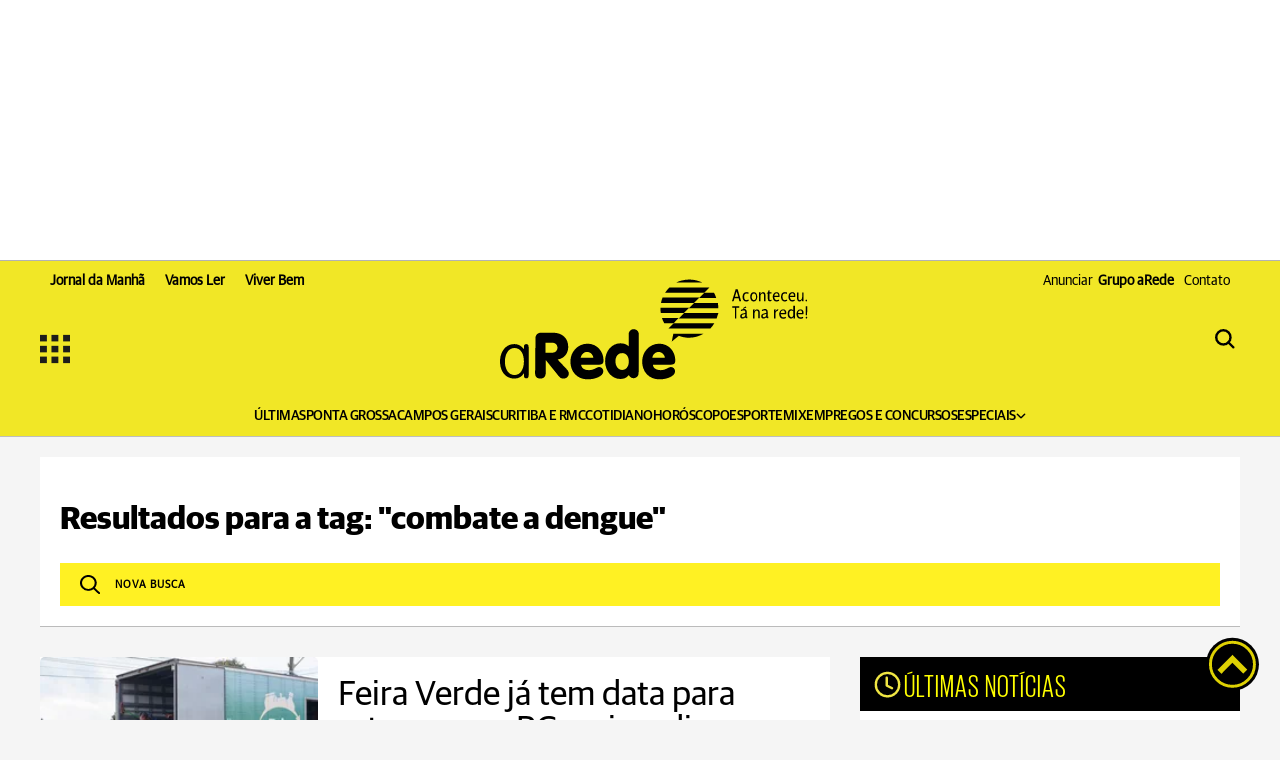

--- FILE ---
content_type: text/html; charset=utf-8
request_url: https://arede.info/tags/combate-a-dengue?d=1
body_size: 15893
content:

<!-- isMobile: False -->



  
  
    <!-- Desktop -->
    <!DOCTYPE html>
<html lang="pt-BR">

<head>
  <meta charset="UTF-8">
  <meta http-equiv="X-UA-Compatible" content="IE=edge">
  <meta name="viewport" content="width=device-width, initial-scale=1.0">
  <script>
        function checkWidth(){var n=new URL(location),t;n.searchParams.get("auto-redirect")!="false"&&n.searchParams.get("auto-redirect")!="0"&&(n.protocol!="https:"&&(n.protocol="https:"),t=navigator.userAgent.match(/(?:phone|windows\s+phone|ipod|blackberry|(?:android|bb\d+|meego|silk|googlebot) .+? mobile|palm|windows\s+ce|opera\ mini|avantgo|mobilesafari|docomo|KAIOS)/i)!=null||navigator.userAgent.match(/(?:ipad|playbook|(?:android|bb\d+|meego|silk)(?! .+? mobile))/i)!=null,t?n.searchParams.delete("d",1):n.searchParams.set("d",1),n.href!=location.href&&(location.href=n.href))}checkWidth()
    </script>
  

<!-- Facebook Pixel Code -->
<script>
!function(f,b,e,v,n,t,s)
{if(f.fbq)return;n=f.fbq=function(){n.callMethod?
n.callMethod.apply(n,arguments):n.queue.push(arguments)};
if(!f._fbq)f._fbq=n;n.push=n;n.loaded=!0;n.version='2.0';
n.queue=[];t=b.createElement(e);t.defer=!0;
t.src=v;s=b.getElementsByTagName(e)[0];
s.parentNode.insertBefore(t,s)}(window,document,'script',
'https://connect.facebook.net/en_US/fbevents.js');
 fbq('init', '768632441420031'); 
fbq('track', 'PageView');
</script>
<noscript>
 <img height="1" width="1" 
src="https://www.facebook.com/tr?id=768632441420031&ev=PageView
&noscript=1"/>
</noscript>
<!-- End Facebook Pixel Code -->

<!-- General Meta Tags-->


<!-- basic metas -->
<meta http-equiv="X-UA-Compatible" content="IE=edge" />
<meta name="HandheldFriendly" content="true"/>
<meta name="MobileOptimized" content="width"/>
<meta name="viewport" content="width=device-width, initial-scale=1.0" />
<meta name="author" content="aRede" />
<meta name="copyright" content="aRede" />
<meta name="Publisher" content="https://arede.info" />
<meta name="Distribution" content="Global">
<meta name="generator" content="Mundiware Elite CS" />
<meta charset="UTF-8">
<!-- Favicons -->
<link type="image/x-icon" rel="shortcut icon" href="/themes/default/favicon.png" />
<link rel="apple-touch-icon" href="/themes/default/favicon.png" />
<link rel="icon" type="image/x-icon" href="/themes/default/favicon.png" />

<!-- Verifications -->
<meta property="Robots" content="index, follow" />
<meta name="revisit-after" content="1 Day" />
<meta name="msvalidate.01" content="">
<meta name="google-site-verification" content="">
<meta property="fb:admins" content="" />
<meta property="fb:app_id" content="434215446778689" />
<meta property="fb:pages" content="252225491593402" />
<!-- NEWS -->
<link rel="alternate" type="application/rss+xml" title="" href="https://arede.info/rss">
<!--Prefetch-->
<link rel="dns-prefetch" href="//www.google-analytics.com">
<link rel="dns-prefetch" href="//www.googletagservices.com">
<link rel="dns-prefetch" href="//googleadservices.com">
<link rel="dns-prefetch" href="//connect.facebook.net">
<link rel="dns-prefetch" href="//cdn.ampproject.org">
<link rel="dns-prefetch" href="//fonts.gstatic.com">
<link rel="preconnect" href="//fonts.gstatic.com">
<link rel="dns-prefetch" href="//www.googletagmanager.com">
<link rel="preconnect" href="//www.googletagmanager.com">
<link rel="preconnect" href="//cdn.ampproject.org">




<!-- Google tag (gtag.js) - Google Analytics Geral -->
<script defer src="https://www.googletagmanager.com/gtag/js?id=G-ERRS10WEKC"></script>
<script>
  window.dataLayer = window.dataLayer || [];
  function gtag(){dataLayer.push(arguments);}
  gtag('js', new Date());

  gtag('config', 'G-ERRS10WEKC');
</script>



<!-- OneSignal Script -->

<script src="https://cdn.onesignal.com/sdks/OneSignalSDK.js" defer></script>
<script>
   var OneSignal = window.OneSignal || [];
    var initConfig = {
        appId: "45c06dba-15fa-4429-84de-b0a214ac60c6",
    };
    OneSignal.push(function () {
        OneSignal.SERVICE_WORKER_PARAM = { scope: '/themes/default/assets/js/oneSignal/' };
        OneSignal.SERVICE_WORKER_PATH = 'themes/default/assets/js/oneSignal/OneSignalSDKWorker.js';
        OneSignal.SERVICE_WORKER_UPDATER_PATH = 'themes/default/assets/js/oneSignal/OneSignalSDKWorker.js';
        OneSignal.init(initConfig);
    });
</script>

<!-- Anúncio da empresa Clevert - bet365 

<script data-cfasync="false" type="text/javascript" id="clever-core">
      /* <![CDATA[ */
        (function (document, window) {
          var a, c = document.createElement("script"), f = window.frameElement;

          c.id = "CleverCoreLoader50994";
          c.src = "//scripts.cleverwebserver.com/e59c62a0e3bb247c17c1b7cccb82dc02.js";          
          c.async = !0;
          c.type = "text/javascript";
          c.setAttribute("data-target", window.name || (f && f.getAttribute("id")));
          c.setAttribute("data-callback", "put-your-callback-macro-here");

          try {
              a = parent.document.getElementsByTagName("script")[0] || document.getElementsByTagName("script")[0];
          } catch (e) {
              a = !1;
          }

          a || (a = document.getElementsByTagName("head")[0] || document.getElementsByTagName("body")[0]);
          a.parentNode.insertBefore(c, a);
          })(document, window);
          /* ]]> */
</script>     -->

  <script type="text/javascript">
      (function(c,l,a,r,i,t,y){
          c[a]=c[a]||function(){(c[a].q=c[a].q||[]).push(arguments)};
          t=l.createElement(r);t.async=1;t.src="https://www.clarity.ms/tag/"+i;
          y=l.getElementsByTagName(r)[0];y.parentNode.insertBefore(t,y);
      })(window, document, "clarity", "script", "qigzbm0pp8");
  </script>
  


<meta name="description" content="Fique por dentro de tudo que acontece nos campos gerais."/>
<!-- Twitter Meta Tags-->
<meta property="twitter:account_id" content="" />
<meta property="twitter:card" content="summary" />
<meta property="twitter:site" content="@aredeinfo" />
<meta property="twitter:creator" content="@aredeinfo" />
<meta property="twitter:title" content="aRede" />
<meta property="twitter:description" content="" />
<meta property="twitter:image" content="https://arede.info/themes/default/assets/img/logoRodape-2.png" />
<!-- Opengraph Tags-->
<meta property="og:title" content="aRede" />
<meta property="og:description" content="Fique por dentro de tudo que acontece nos campos gerais."/>
<meta property="og:url" content="https://arede.info/tags/combate-a-dengue" />
<meta property="og:site_name" content="A Rede" />
<meta property="og:type" content="website">
<meta property="og:locale" content="pt_BR">
<meta property="og:image" content="https://arede.info/themes/default/assets/img/logoRodape-2.png" />

<link rel="shortlink" href="https://arede.info/tags/combate-a-dengue" />
<link rel="canonical" href="https://arede.info/tags/combate-a-dengue" />
<link rel="alternate" href="https://arede.info/tags/combate-a-dengue" />

<!-- Shema.org -->
<script type="application/ld+json">
  {"@context":"https://schema.org","@type":"WebSite","name":"aRede","url":"https://arede.info/tags/combate-a-dengue","potentialAction":{"@type":"SearchAction","target":"https://arede.info/tags/combate-a-dengue?q={search_term_string}","query-input":"required name=search_term_string"},"publisher":{"@type":"Organization","name":"aRede","logo":"https://arede.info/themes/default/assets/img/logoRodape-2.png\"","url":"https://arede.info/tags/combate-a-dengue"}}
</script>

<script data-cfasync="false" type="text/javascript">
    var w = window.top, d = w.document, s = d.createElement("script"), h = d.head ||
    d.getElementsByTagName("head")[0];
    s.src = "https://tags.denakop.com/10883/arede.info.js";
    s.type = "text/javascript";
    s.async = true;
    s.setAttribute("data-cfasync", "false");
    h.appendChild(s);
</script>

  <!-- Facebook Pixel Code -->
<script>
!function(f,b,e,v,n,t,s)
{if(f.fbq)return;n=f.fbq=function(){n.callMethod?
n.callMethod.apply(n,arguments):n.queue.push(arguments)};
if(!f._fbq)f._fbq=n;n.push=n;n.loaded=!0;n.version='2.0';
n.queue=[];t=b.createElement(e);t.defer=!0;
t.src=v;s=b.getElementsByTagName(e)[0];
s.parentNode.insertBefore(t,s)}(window,document,'script',
'https://connect.facebook.net/en_US/fbevents.js');
 fbq('init', '768632441420031'); 
fbq('track', 'PageView');
</script>
<noscript>
 <img height="1" width="1" 
src="https://www.facebook.com/tr?id=768632441420031&ev=PageView
&noscript=1"/>
</noscript>
<!-- End Facebook Pixel Code -->

<!-- General Meta Tags-->


<!-- basic metas -->
<meta http-equiv="X-UA-Compatible" content="IE=edge" />
<meta name="HandheldFriendly" content="true"/>
<meta name="MobileOptimized" content="width"/>
<meta name="viewport" content="width=device-width, initial-scale=1.0" />
<meta name="author" content="aRede" />
<meta name="copyright" content="aRede" />
<meta name="Publisher" content="https://arede.info" />
<meta name="Distribution" content="Global">
<meta name="generator" content="Mundiware Elite CS" />
<meta charset="UTF-8">
<!-- Favicons -->
<link type="image/x-icon" rel="shortcut icon" href="/themes/default/favicon.png" />
<link rel="apple-touch-icon" href="/themes/default/favicon.png" />
<link rel="icon" type="image/x-icon" href="/themes/default/favicon.png" />

<!-- Verifications -->
<meta property="Robots" content="index, follow" />
<meta name="revisit-after" content="1 Day" />
<meta name="msvalidate.01" content="">
<meta name="google-site-verification" content="">
<meta property="fb:admins" content="" />
<meta property="fb:app_id" content="434215446778689" />
<meta property="fb:pages" content="252225491593402" />
<!-- NEWS -->
<link rel="alternate" type="application/rss+xml" title="" href="https://arede.info/rss">
<!--Prefetch-->
<link rel="dns-prefetch" href="//www.google-analytics.com">
<link rel="dns-prefetch" href="//www.googletagservices.com">
<link rel="dns-prefetch" href="//googleadservices.com">
<link rel="dns-prefetch" href="//connect.facebook.net">
<link rel="dns-prefetch" href="//cdn.ampproject.org">
<link rel="dns-prefetch" href="//fonts.gstatic.com">
<link rel="preconnect" href="//fonts.gstatic.com">
<link rel="dns-prefetch" href="//www.googletagmanager.com">
<link rel="preconnect" href="//www.googletagmanager.com">
<link rel="preconnect" href="//cdn.ampproject.org">




<!-- Google tag (gtag.js) - Google Analytics Geral -->
<script defer src="https://www.googletagmanager.com/gtag/js?id=G-ERRS10WEKC"></script>
<script>
  window.dataLayer = window.dataLayer || [];
  function gtag(){dataLayer.push(arguments);}
  gtag('js', new Date());

  gtag('config', 'G-ERRS10WEKC');
</script>



<!-- OneSignal Script -->

<script src="https://cdn.onesignal.com/sdks/OneSignalSDK.js" defer></script>
<script>
   var OneSignal = window.OneSignal || [];
    var initConfig = {
        appId: "45c06dba-15fa-4429-84de-b0a214ac60c6",
    };
    OneSignal.push(function () {
        OneSignal.SERVICE_WORKER_PARAM = { scope: '/themes/default/assets/js/oneSignal/' };
        OneSignal.SERVICE_WORKER_PATH = 'themes/default/assets/js/oneSignal/OneSignalSDKWorker.js';
        OneSignal.SERVICE_WORKER_UPDATER_PATH = 'themes/default/assets/js/oneSignal/OneSignalSDKWorker.js';
        OneSignal.init(initConfig);
    });
</script>

<!-- Anúncio da empresa Clevert - bet365 

<script data-cfasync="false" type="text/javascript" id="clever-core">
      /* <![CDATA[ */
        (function (document, window) {
          var a, c = document.createElement("script"), f = window.frameElement;

          c.id = "CleverCoreLoader50994";
          c.src = "//scripts.cleverwebserver.com/e59c62a0e3bb247c17c1b7cccb82dc02.js";          
          c.async = !0;
          c.type = "text/javascript";
          c.setAttribute("data-target", window.name || (f && f.getAttribute("id")));
          c.setAttribute("data-callback", "put-your-callback-macro-here");

          try {
              a = parent.document.getElementsByTagName("script")[0] || document.getElementsByTagName("script")[0];
          } catch (e) {
              a = !1;
          }

          a || (a = document.getElementsByTagName("head")[0] || document.getElementsByTagName("body")[0]);
          a.parentNode.insertBefore(c, a);
          })(document, window);
          /* ]]> */
</script>     -->

  <script type='text/javascript'>
    var googletag = googletag || {};
    googletag.cmd = googletag.cmd || [];
    (function () {
        var gads = document.createElement('script');
        gads.async = true;
        gads.type = 'text/javascript';
        var useSSL = 'https:' == document.location.protocol;
        gads.src = (useSSL ? 'https:' : 'http:') + '//www.googletagservices.com/tag/js/gpt.js';
        var node = document.getElementsByTagName('script')[0];
        node.parentNode.insertBefore(gads, node);
    })();
</script> 

<script async src="https://securepubads.g.doubleclick.net/tag/js/gpt.js"></script>
    <script type='text/javascript'>
        googletag.cmd.push(function () {
            googletag.pubads().enableAsyncRendering();
            //Desktop Categoria
            googletag.defineSlot('/70803702/aRede_Category_1200x250_01_TOP', [[970, 250], [1200, 250], [950, 250]], 'div-gpt-ad-1664202749674-0').addService(googletag.pubads());
            googletag.defineSlot('/70803702/aRede_Category_1200x250_02', [[1200, 250], [950, 250], [970, 250]], 'div-gpt-ad-1664202696656-0').addService(googletag.pubads());
            googletag.defineSlot('/70803702/aRede_Category_1200x250_03', [[1200, 250], [950, 250], [970, 250]], 'div-gpt-ad-1664202801181-0').addService(googletag.pubads());
            googletag.defineSlot('/70803702/aRede_Category_300x250_01', [300, 250], 'div-gpt-ad-1664202856303-0').addService(googletag.pubads());
            googletag.defineSlot('/70803702/aRede_Category_300x250_02', [300, 250], 'div-gpt-ad-1664202898994-0').addService(googletag.pubads());
            googletag.defineSlot('/70803702/aRede_Category_300x250_03', [300, 250], 'div-gpt-ad-1664202947805-0').addService(googletag.pubads());
            googletag.defineSlot('/70803702/aRede_Category_300x600_01', [300, 600], 'div-gpt-ad-1666883696085-0').addService(googletag.pubads());
            googletag.defineSlot('/70803702/Envelopamento_left', [180, 1030], 'div-gpt-ad-1752600751397-0').addService(googletag.pubads());

            //Desktop home
            googletag.defineSlot('/70803702/aRede_Home_1200x250_01_TOP', [[970, 250], [1200, 250], [950, 250]], 'div-gpt-ad-1666710064400-0').addService(googletag.pubads());

            googletag.enableServices();
        });
    </script> 


<script>
    window.googletag = window.googletag || {cmd: []};
    googletag.cmd.push(function() {
        googletag.pubads().enableSingleRequest();
        googletag.enableServices();
    });
</script>
  <title>
    Combate A Dengue -  aRede
  </title>
  <link rel='stylesheet' href='/themes/default/assets/css/sbundle_0b4e040e5525b4d0f07e3d662189a77a.css?t=1762802208' type='text/css' media='all' />
  

<script>
	const u = new URL(location.href);
	u.search = '';
	u.hash = '';

	u.pathname = "/ajax";
    const AJAXPATH = u.href;
	u.pathname = "/";
    const BASEPATH = u.href;
	const isDesktop = parseInt(new URL(location).searchParams.get('d')) == 1;
</script>

</head>


<body data-tag-id="21962">
  <!-- Google Tag Manager (noscript) -->
<noscript><iframe src="https://www.googletagmanager.com/ns.html?id=GTM-MW8ZK85"
height="0" width="0" style="display:none;visibility:hidden"></iframe></noscript>
<!-- End Google Tag Manager (noscript) -->  
 <!-- Begin comScore Tag -->
 <script>
  var _comscore = _comscore || [];
  _comscore.push({ c1: "2", c2: "38408883" });
  (function() {
  var s = document.createElement("script"), el = document.getElementsByTagName("script")[0]; s.defer = true;
  s.src = "https://sb.scorecardresearch.com/cs/38408883/beacon.js";
  el.parentNode.insertBefore(s, el);
  })();
</script>
<noscript>
  <img src="https://sb.scorecardresearch.com/p?c1=2&amp;c2=38408883&amp;cv=3.6.0&amp;cj=1">
</noscript>
<!-- End comScore Tag -->

<header class="header-site">
    
  <!-- <section id="header-desktop" class="d-none d-xl-block">
        <div class="d-flex justify-content-between">
            <div class="d-flex p-0">
                <a href="https://t2m.io/Swu2OTJ" class="align-self-end" target="_blank" rel="noopener">
                    <img loading="lazy" src="/themes/default/assets/img/serradomar_top.jpg" class="img-fluid-top">
                </a>
            </div>                
        </div>
    </section>

    <div class="banners-ad d-none d-xl-block">
        <div class="banner-left img-fluid-left">
            -- <a href="https://t2m.io/Swu2OTJ" target="_blank" rel="noopener">
                 <img loading="lazy" src="/themes/default/assets/img/serradomar-left.jpg" class="img-fluid-left">
            </a> --
-- /70803702/Envelopamento_left --
                <div id='div-gpt-ad-1752600751397-0' style='min-width: 180px; min-height: 1030px;'>
                <script>
                    googletag.cmd.push(function() { googletag.display('div-gpt-ad-1752600751397-0'); });
                </script>
                </div>            
        </div>
        <div class="banner-right" style=" position: fixed; margin-left: 1654px;">
            <a href="https://t2m.io/Swu2OTJ" target="_blank" rel="noopener">
                <img loading="lazy" src="/themes/default/assets/img/serradomar-right.jpg" class="img-fluid-right">
            </a>
        </div>
    </div>

    	<div class="animated-bird d-none d-lg-block" style="position: fixed; bottom: -12rem; left: -7rem; width: 1000px; z-index: 502;">
            <a href="https://t2m.io/Swu2OTJ" target="_blank" rel="noopener">
                <video
                src="/themes/default/assets/img/SETU_GRALHA_AZUL_ISOLADA.webm" width="1000" autoplay muted playsinline>
                </video>
            </a>
        </div> -->
    
    
        <div class="Anuncio-top">
            <!-- /70803702/aRede_Home_1200x250_01_TOP -->
            <div id='div-gpt-ad-1666710064400-0' style='min-width: 950px; min-height: 250px; text-align: center; padding-bottom: 20px;'>
            <script>
                googletag.cmd.push(function() { googletag.display('div-gpt-ad-1666710064400-0'); });
            </script>
            </div>
        </div>    

    
    
    <div class="header-top-wrapper">
        <div class="header-top-links">
            <div class="header-top-links-content">
                <a href="https://arede.info/jornaldamanha/" target="_blank"><b style="font-weight: bold;">Jornal da Manhã</b></a>
                <a href="/vamos ler" target="_blank"><b style="font-weight: bold;">Vamos Ler</b></a>
                <a href="/viver bem" target="_blank"><b style="font-weight: bold;">Viver Bem</b></a>
            </div>
            <div class="header-top-links-content">
                <a href="https://arede.info/contato-publicidade" target="_blank">Anunciar <span style="margin-left: 5px;font-weight: bold;">Grupo aRede</span></a>
                <a href="https://arede.info/contato" style="padding-left: 0;" target="_blank">Contato</a>

                <div class="header-mobile-top-search-mobile">
                    <a href="#busca-mobile">
                        <img loading="lazy" src="/themes/default/assets/img/svg/searchicon.svg" alt="searchicon"  style="width: 30px;">
                    </a>
                    
                    <div class="lightbox animate fadeInRight" id="busca-mobile">
                        <div class="mw-searchbox ">
                            <li class="mw-li-header mw-li-header-search-box animate fadeInRight">
                                <img loading="lazy" src="/themes/default/assets/img/svg/searchicon.svg" alt="searchicon" style="width: 30px;">
                                <input type="text" placeholder="BUSCAR" id="search-box" class="mw-input-search-box mw-top-tex" />
                                <img loading="lazy" src="/themes/default/assets/img/icons/loading-3.gif" style="height: 23px; display: none; position: absolute; right: 10px" class="loading" alt="carregando">
                                <!-- Fazer gatilho pra campo input expandir em um layer p/ não quebrar nada -->
                            </li>
                            <a href="#">X</a>
                        </div>
                    </div>
                </div>
            </div>
        </div>
        <div class="header-main">
            <input type="checkbox" id="check">
<label id="icone" for="check" style="display: flex; gap: 10px;align-items: center;">
    <img class="menuasideicon" style="width: 30px; height:30px;" src="/themes/default/assets/img/svg/menuicon.svg" alt="menuicon">
</label>

<div class="screen-menu">
  <div class="barra-lateral-menu">
    
   <section class="aside-section-menu">
       <div class="aside-section-menu-header">
        <label for="check" class="icon-close-menu">
         <img loading="lazy" src="/themes/default/assets/img/svg/closebutton.svg" style="width: 13px; height: 12px;"  alt="close">
        </label>
        <img loading="lazy" src="/themes/default/assets/img/svg/logoaside.svg" style="width: 190px; height: 89px;" alt="Logo">
        <div class="mw-share-buttons-aside">
            <a href="https://www.facebook.com/aredeinfo/" title="Facebook ARede" target="_blank" rel="noopener noreferrer">
            <img loading="lazy" src="/themes/default/assets/img/logo_f.svg" alt="facebook">
            </a>
            <a href="https://www.instagram.com/arede.info/" target="_blank" title="Instagram ARede" rel="noopener noreferrer">
            <img loading="lazy" src="/themes/default/assets/img/logo_i.svg" alt="instagram">
            </a>
            <a href="https://www.youtube.com/c/aRedeinfo_Aconteceu_ta_na_rede" target="_blank" title="Visite nosso canal no Youtube" rel="noopener noreferrer">
            <img loading="lazy" src="/themes/default/assets/img/logo_y.svg" alt="youtube">
            </a>
            <a href="https://twitter.com/aredeinfo" target="_blank" title="Twitter ARede" rel="noopener noreferrer">
            <img loading="lazy" src="/themes/default/assets/img/logo_t.svg" alt="twitter">
            </a>
      
            <a href="https://api.whatsapp.com/send?phone=5542991184382" target="_blank" title="Compartilhar no Whatsapp" class="mw-social-btn"  rel="nofollow, noopener, noindex" aria-label="Compartilhar no Whatsapp">
              <img loading="lazy" src="/themes/default/assets/img/logo_w.svg" alt="whatsapp">
            </a>
      
            <a href="mailto:?subject=ARede:&body=" title="Compartilhar no E-mail">
            <img loading="lazy" src="/themes/default/assets/img/logo_e.svg" alt="email">
            </a>
        </div>

        <div class="mw-whatsapp-share">
            <a href="https://api.whatsapp.com/send?phone=5542991184382" class="mw-whatsapp-share-box">
                <img loading="lazy" src="/themes/default/assets/img/logo_w.svg" alt="whatsapp">
                <h3>Jornalismo</h3>
            </a>
            <a href="https://api.whatsapp.com/send?phone=554291240530" class="mw-whatsapp-share-box">
                <img loading="lazy" src="/themes/default/assets/img/logo_w.svg" alt="whatsapp">
                <h3>Comercial</h3>
            </a>
        </div>
       </div>

       <section class="aside-section-main">
          <ul>
            
            
              <li class="menuaside-li">
                <h3>EDITORIAS</h3>
                <ul class="menuaside-ul">
                  
                    
                    
                      <li>
                        <a href="/Ultimas">  
                          &#218;ltimas Not&#237;cias
                        </a>
                      </li>
                    
                  
                    
                    
                      <li>
                        <a href="/ponta-grossa">  
                          Ponta Grossa
                        </a>
                      </li>
                    
                  
                    
                    
                      <li>
                        <a href="/especial-grupo-arede">  
                          Especial Grupo aRede
                        </a>
                      </li>
                    
                  
                    
                    
                      <li>
                        <a href="/campos-gerais">  
                          Campos Gerais
                        </a>
                      </li>
                    
                  
                    
                    
                      <li>
                        <a href="/curitibaermc">  
                          Curitiba e RMC
                        </a>
                      </li>
                    
                  
                    
                    
                      <li>
                        <a href="/editorias/cotidiano">  
                          Cotidiano
                        </a>
                      </li>
                    
                  
                    
                    
                      <li>
                        <a href="/bom-dia-astral">  
                          Hor&#243;scopo
                        </a>
                      </li>
                    
                  
                    
                    
                      <li>
                        <a href="/esporte">  
                          Esportes
                        </a>
                      </li>
                    
                  
                    
                    
                      <li>
                        <a href="/mix">  
                          Mix
                        </a>
                      </li>
                    
                  
                    
                    
                      <li>
                        <a href="/empregos">  
                          Empregos e Concursos
                        </a>
                      </li>
                    
                  
                    
                    
                      <li>
                        <a href="/viverbem">  
                          Viver Bem
                        </a>
                      </li>
                    
                  
                    
                    
                      <li>
                        <a href="/seu-direito">  
                          Seu Direito
                        </a>
                      </li>
                    
                  
                    
                      <li class="aside-list">
                        <div class="aside-submenu">
                          <a href="#empty">  
                            Especiais 
                          </a> 

                          <img loading="lazy" src="/themes/default/assets/img/icons/up-chevron.svg" style="transform: rotate(180deg) scale(1.5); filter: brightness(0);" alt="carregando">
                        </div>

                        <div class="aside-subsubmenu" style="display: none;">
                          
                            <a href="https://arede.info/a-forca-do-agro">  
                              - A For&#231;a do Agro
                            </a>
                          
                            <a href="/anuario-regional">  
                              - Anu&#225;rio Regional
                            </a>
                          
                            <a href="#empty">  
                              - Conselho da Comunidade
                            </a>
                          
                            <a href="/comesbebes">  
                              - Comes &amp; Bebes
                            </a>
                          
                            <a href="/especial-grupo-arede">  
                              - Especial Grupo aRede
                            </a>
                          
                            <a href="https://arede.info/painel-digital">  
                              - Painel Digital
                            </a>
                          
                            <a href="/pg-competitiva">  
                              - PG Competitiva
                            </a>
                          
                            <a href="/o-melhor-da-educacao">  
                              - O melhor da educa&#231;&#227;o
                            </a>
                          
                            <a href="/turismo-regional">  
                              - Turismo Regional
                            </a>
                          
                            <a href="https://arede.info/Webseries">  
                              - Webseries
                            </a>
                           
                        </div>
                      </li>
                    
                    
                  
                    
                    
                      <li>
                        <a href="/Vamos-Ler">  
                          Vamos Ler
                        </a>
                      </li>
                    
                  
                </ul>
              </li>
            
              <li class="menuaside-li">
                <h3>SE&#199;&#213;ES</h3>
                <ul class="menuaside-ul">
                  
                    
                    
                      <li>
                        <a href="/aredePlay">  
                          aRedePlay
                        </a>
                      </li>
                    
                  
                    
                    
                      <li>
                        <a href="/aredenews">  
                          aRedeNews
                        </a>
                      </li>
                    
                  
                    
                    
                      <li>
                        <a href="/webstories">  
                          Web Stories
                        </a>
                      </li>
                    
                  
                    
                    
                      <li>
                        <a href="/bom-dia-astral">  
                          Bom dia Astral
                        </a>
                      </li>
                    
                  
                    
                    
                      <li>
                        <a href="/previsao-do-tempo">  
                          Tempo
                        </a>
                      </li>
                    
                  
                    
                    
                      <li>
                        <a href="">  
                          Empregos
                        </a>
                      </li>
                    
                  
                    
                    
                      <li>
                        <a href="/publieditorial">  
                          Conte&#250;do de marca
                        </a>
                      </li>
                    
                  
                    
                    
                      <li>
                        <a href="/obituario">  
                          Obitu&#225;rio
                        </a>
                      </li>
                    
                  
                </ul>
              </li>
            
              <li class="menuaside-li">
                <h3>PROJETOS</h3>
                <ul class="menuaside-ul">
                  
                    
                    
                      <li>
                        <a href="/vamos-ler">  
                          Vamos Ler - Gera&#231;&#227;o Digital
                        </a>
                      </li>
                    
                  
                    
                    
                      <li>
                        <a href="/anuario-caminhos">  
                          Anu&#225;rio Caminhos dos Campos Gerais
                        </a>
                      </li>
                    
                  
                    
                    
                      <li>
                        <a href="/revista">  
                          Revista Ponta Grossa Competitiva
                        </a>
                      </li>
                    
                  
                    
                    
                      <li>
                        <a href="/o-melhor-da-educacao">  
                          Painel Digital &#39;O Melhor da Educa&#231;&#227;o&#39;
                        </a>
                      </li>
                    
                  
                    
                    
                      <li>
                        <a href="/anuario-direito">  
                          Anu&#225;rio do Direito
                        </a>
                      </li>
                    
                  
                    
                    
                      <li>
                        <a href="/cross-duathlon">  
                          Cross Duathlon Ponta Grossa
                        </a>
                      </li>
                    
                  
                </ul>
              </li>
            
              <li class="menuaside-li">
                <h3>PLATAFORMAS</h3>
                <ul class="menuaside-ul">
                  
                    
                    
                      <li>
                        <a href="https://arede.info/jornaldamanha">  
                          Jornal da Manh&#227;
                        </a>
                      </li>
                    
                  
                    
                    
                      <li>
                        <a href="/viver-bem">  
                          Viver Bem
                        </a>
                      </li>
                    
                  
                </ul>
              </li>
            
              <li class="menuaside-li">
                <h3>INSTITUCIONAL</h3>
                <ul class="menuaside-ul">
                  
                    
                    
                      <li>
                        <a href="/contato-publicidade">  
                          Anunciar Grupo aRede
                        </a>
                      </li>
                    
                  
                    
                    
                      <li>
                        <a href="/contato">  
                          Fale Conosco
                        </a>
                      </li>
                    
                  
                    
                    
                      <li>
                        <a href="/politica-de-privacidade">  
                          Pol&#237;tica de Privacidade
                        </a>
                      </li>
                    
                  
                </ul>
              </li>
            
          </ul>
       </section>
   </section>

  </div>

  <label for="check" class="bg-menu-lateral">
    <div class="bg-menu-lateral"></div>
  </label>
</div>

            <a href="/">
                <img loading="lazy" class="logo-header" src="/themes/default/assets/img/logoheader.svg" alt="logo">
                <img loading="lazy" class="logo-mobile" src="/themes/default/assets/img/logoheadermobile.svg" alt="logo">
            </a>
            
            
                <div class="header-mobile-top-search">
                    <div class="lightbox animate fadeInRight" id="busca">
                        
                    </div>
                    <div class="mw-searchbox animate fadeInRight" id="search-close">
                        <li class="mw-li-header mw-li-header-search-box animate fadeInRight">
                            <img loading="lazy" src="/themes/default/assets/img/icons/search-icon.svg" alt=""
                            class="mw-icon-generic mw-icon-header-search mw-search-button" />
                            <input type="text" placeholder="BUSCAR" id="search-box" class="mw-input-search-box mw-top-tex" />
                            <img loading="lazy" src="/themes/default/assets/img/icons/loading-3.gif" style="height: 23px; display: none; position: absolute; right: 10px" class="loading" alt="carregando">
                            <!-- Fazer gatilho pra campo input expandir em um layer p/ não quebrar nada -->
                        </li>
                        <a href="#" id="search-btn-close">X</a>
                    </div>
                    <a href="#busca" id="search-btn-open">
                        <img loading="lazy" src="/themes/default/assets/img/svg/searchicon.svg" alt="searchicon">
                    </a>
                </div>
            
        </div>
    </div>
    <div class="header-nav">
        <nav>
            <ul>
                
                <script>console.log("menuTopHeader MW_Portal_Util.Model.Menu.MenuInfo");</script>
                
                    
                    
                        <li class="mw-category-li category-li-pagina-inicial">
                            <a href="/Ultimas" class="mw-link-decoration">
                                &#218;LTIMAS
                            </a>
                          </li>
                    
                
                    
                    
                        <li class="mw-category-li category-li-pagina-inicial">
                            <a href="/ponta-grossa" class="mw-link-decoration">
                                PONTA GROSSA
                            </a>
                          </li>
                    
                
                    
                    
                        <li class="mw-category-li category-li-pagina-inicial">
                            <a href="/campos-gerais" class="mw-link-decoration">
                                CAMPOS GERAIS
                            </a>
                          </li>
                    
                
                    
                    
                        <li class="mw-category-li category-li-pagina-inicial">
                            <a href="/curitibaermc" class="mw-link-decoration">
                                CURITIBA E RMC
                            </a>
                          </li>
                    
                
                    
                    
                        <li class="mw-category-li category-li-pagina-inicial">
                            <a href="/editorias/cotidiano" class="mw-link-decoration">
                                COTIDIANO
                            </a>
                          </li>
                    
                
                    
                    
                        <li class="mw-category-li category-li-pagina-inicial">
                            <a href="/bom-dia-astral" class="mw-link-decoration">
                                HOR&#211;SCOPO
                            </a>
                          </li>
                    
                
                    
                    
                        <li class="mw-category-li category-li-pagina-inicial">
                            <a href="/esporte" class="mw-link-decoration">
                                ESPORTE
                            </a>
                          </li>
                    
                
                    
                    
                        <li class="mw-category-li category-li-pagina-inicial">
                            <a href="/mix" class="mw-link-decoration">
                                MIX
                            </a>
                          </li>
                    
                
                    
                    
                        <li class="mw-category-li category-li-pagina-inicial">
                            <a href="/empregos" class="mw-link-decoration">
                                EMPREGOS E CONCURSOS
                            </a>
                          </li>
                    
                
                    
                        <li class="mw-category-li mw-link-especial category-li-pagina-inicial">
                            <a href="#empty" class="mw-link-decoration" style="display: flex; gap: 5px; align-items: center;">
                                ESPECIAIS
                                <img loading="lazy" src="/themes/default/assets/img/icons/up-chevron.svg" style="transform: rotate(180deg) scale(1.5); filter: brightness(0);" alt="carregando">
                            </a>
                            <div class="mw-nav-submenu"> 
                                <a href="/a-forca-do-agro">A Força do Agro</a> 
                                <a href="/anuario-regional">Anuário Regional</a> 
                                <a href="/conselho-da-comunidade">Conselho da Comunidade</a>
                                <a href="/comesbebes">Comes & Bebes</a>
                                <a href="/especial-grupo-arede">Especial Grupo aRede</a>
                                <a href="/eleicoes">Eleições</a>                                 
                                <a href="/painel-digital">Painel Digital</a>
                                <a href="/PG Competitiva">PG Competitiva</a>
                                <a href="/o-melhor-da-educacao">O melhor da Educação</a>                                
                                <a href="/turismo-regional">Turismo Regional</a>
                                <a href="/webseries">Webséries</a> 

                            </div> 
                        </li>
                    
                    
                
            </ul>
        </nav>
    </div>
</header>

<script>
    let search = document.querySelector('#search-close');
    let btn = document.querySelector('#search-btn-close');
    let btnOpen = document.querySelector('#search-btn-open');

    btn.addEventListener("click", function(e){
            search.style.display = 'none';
            btnOpen.style.display = 'flex'
    })

    btnOpen.addEventListener("click", function(e){
            search.style.display = 'flex';
            btnOpen.style.display = 'none'
    })

</script>

<script>
window.addEventListener("load", () => {
  const bird = document.querySelector(".animated-bird");
  bird.classList.remove("d-none");

  setTimeout(() => {
    bird.remove();
  }, 5000);
});
</script>

  
  
  
  

  

  <main id="mw-page-container">
    <div class="search-header">
      <h1 class="mw-search-h1">Resultados para a tag: "combate a dengue"</h1>
      <span class="search-box-menu-lateral">
        <img loading="lazy" src="/themes/default/assets/img/icons/search-icon.svg" alt="search"
          class="mw-icon-generic mw-icon-header-search mw-search-button" style="cursor: pointer;" />
        <input type="text" id="search-box" placeholder="NOVA BUSCA" class="mw-input-search-box search-menu-lateral" />
      </span>
    </div>

    <section class="search-container">
      <div class="search-results">
        
        <article class="chamadaMancheteLongaFoto">
              <a href="/ponta-grossa/621010/feira-verde-ja-tem-data-para-retornar-em-pg-veja-o-dia" class="mw-link-decoration">
                  <figure>
                      
                      
                      <img loading="lazy" class="chamadaMancheteLongaFoto-img" src="https://cdn.arede.info/img/normal/620000/248x174/20250610---Feira-Verde-10_00621010_0_202601151528-t.webp?fallback=https%3A%2F%2Fcdn.arede.info%2Fimg%2Fnormal%2F620000%2F20250610---Feira-Verde-10_00621010_0_202601151528.jpg%3Fxid%3D2268722&amp;xid=2268722"
                          alt=""
                          style="object-fit: cover;">
                  </figure>
              </a>
              <div class="mw-text-wrapper">
                  <a href="/ponta-grossa/621010/feira-verde-ja-tem-data-para-retornar-em-pg-veja-o-dia" class="mw-link-decoration">
                      <h2>
                          Feira Verde j&#225; tem data para retornar em PG; veja o dia
                      </h2>
                  </a>
                  <a class="spancategorylink"
                      href="/ponta-grossa?d=1">
                      <span class="spancategoryinfo"
                          style="color: #D62503 !important;">PONTA GROSSA</span>
                  </a>
              </div>
      </article>
    
        <article class="chamadaMancheteLongaFoto">
              <a href="/ponta-grossa/611679/combate-a-dengue-nos-cemiterios-tera-forca-tarefa-em-ponta-grossa" class="mw-link-decoration">
                  <figure>
                      
                      
                      <img loading="lazy" class="chamadaMancheteLongaFoto-img" src="https://cdn.arede.info/img/normal/610000/248x174/Imagem-do-WhatsApp-de-2025-11-10-as-110754dee5134c_00611679_0_202511101731-t.webp?fallback=https%3A%2F%2Fcdn.arede.info%2Fimg%2Fnormal%2F610000%2FImagem-do-WhatsApp-de-2025-11-10-as-110754dee5134c_00611679_0_202511101731.jpg%3Fxid%3D2218027&amp;xid=2218027"
                          alt=""
                          style="object-fit: cover;">
                  </figure>
              </a>
              <div class="mw-text-wrapper">
                  <a href="/ponta-grossa/611679/combate-a-dengue-nos-cemiterios-tera-forca-tarefa-em-ponta-grossa" class="mw-link-decoration">
                      <h2>
                          Combate &#224; dengue nos cemit&#233;rios ter&#225; for&#231;a-tarefa em Ponta Grossa
                      </h2>
                  </a>
                  <a class="spancategorylink"
                      href="/ponta-grossa?d=1">
                      <span class="spancategoryinfo"
                          style="color: #D62503 !important;">PONTA GROSSA</span>
                  </a>
              </div>
      </article>
    
        <article class="chamadaMancheteLongaFoto">
              <a href="/cotidiano/596105/fabrica-de-mosquitos-oferece-tecnologias-para-reducao-da-dengue" class="mw-link-decoration">
                  <figure>
                      
                      
                      <img loading="lazy" class="chamadaMancheteLongaFoto-img" src="https://cdn.arede.info/img/normal/590000/248x174/Captura-de-tela-2025-10-05-180032_00596105_0_202510051803-t.webp?fallback=https%3A%2F%2Fcdn.arede.info%2Fimg%2Fnormal%2F590000%2FCaptura-de-tela-2025-10-05-180032_00596105_0_202510051803.png%3Fxid%3D2177160&amp;xid=2177160"
                          alt=""
                          style="object-fit: cover;">
                  </figure>
              </a>
              <div class="mw-text-wrapper">
                  <a href="/cotidiano/596105/fabrica-de-mosquitos-oferece-tecnologias-para-reducao-da-dengue" class="mw-link-decoration">
                      <h2>
                          F&#225;brica de mosquitos oferece tecnologias para redu&#231;&#227;o da dengue
                      </h2>
                  </a>
                  <a class="spancategorylink"
                      href="/editorias/cotidiano?d=1">
                      <span class="spancategoryinfo"
                          style="color: #025A97 !important;">COTIDIANO</span>
                  </a>
              </div>
      </article>
    
        <article class="chamadaMancheteLongaFoto">
              <a href="/vamos-ler/574469/acao-pratica-de-combate-a-dengue-mobiliza-alunos-de-pg" class="mw-link-decoration">
                  <figure>
                      
                      
                      <img loading="lazy" class="chamadaMancheteLongaFoto-img" src="https://cdn.arede.info/img/normal/570000/248x174/WhatsApp-Image-2025-04-14-at-173805-1_00574469_0_202505202320-t.webp?fallback=https%3A%2F%2Fcdn.arede.info%2Fimg%2Fnormal%2F570000%2FWhatsApp-Image-2025-04-14-at-173805-1_00574469_0_202505202320.jpg%3Fxid%3D2038725&amp;xid=2038725"
                          alt=""
                          style="object-fit: cover;">
                  </figure>
              </a>
              <div class="mw-text-wrapper">
                  <a href="/vamos-ler/574469/acao-pratica-de-combate-a-dengue-mobiliza-alunos-de-pg" class="mw-link-decoration">
                      <h2>
                          A&#231;&#227;o pr&#225;tica de combate &#224; dengue mobiliza alunos de PG
                      </h2>
                  </a>
                  <a class="spancategorylink"
                      href="/vamos-ler?d=1">
                      <span class="spancategoryinfo"
                          style="color: #FF7639 !important;">VAMOS LER</span>
                  </a>
              </div>
      </article>
    
        <article class="chamadaMancheteLongaFoto">
              <a href="/vamos-ler/574467/turma-de-pg-realiza-acao-de-combate-a-dengue-com-auxilio-do-vamos-ler" class="mw-link-decoration">
                  <figure>
                      
                      
                      <img loading="lazy" class="chamadaMancheteLongaFoto-img" src="https://cdn.arede.info/img/normal/570000/248x174/WhatsApp-Image-2025-05-20-at-105100-2_00574467_0_202505202245-t.webp?fallback=https%3A%2F%2Fcdn.arede.info%2Fimg%2Fnormal%2F570000%2FWhatsApp-Image-2025-05-20-at-105100-2_00574467_0_202505202245.jpg%3Fxid%3D2038555&amp;xid=2038555"
                          alt=""
                          style="object-fit: cover;">
                  </figure>
              </a>
              <div class="mw-text-wrapper">
                  <a href="/vamos-ler/574467/turma-de-pg-realiza-acao-de-combate-a-dengue-com-auxilio-do-vamos-ler" class="mw-link-decoration">
                      <h2>
                          Turma de PG realiza a&#231;&#227;o de combate a dengue com aux&#237;lio do Vamos Ler
                      </h2>
                  </a>
                  <a class="spancategorylink"
                      href="/vamos-ler?d=1">
                      <span class="spancategoryinfo"
                          style="color: #FF7639 !important;">VAMOS LER</span>
                  </a>
              </div>
      </article>
    
        <article class="chamadaMancheteLongaFoto">
              <a href="/ponta-grossa/571148/jardim-carvalho-recebe-acao-de-combate-a-dengue" class="mw-link-decoration">
                  <figure>
                      
                      
                      <img loading="lazy" class="chamadaMancheteLongaFoto-img" src="https://cdn.arede.info/img/normal/570000/248x174/COMBATE-A-DENGUE-JARDIM-CARVALHO_00571148_0_202504301640-t.webp?fallback=https%3A%2F%2Fcdn.arede.info%2Fimg%2Fnormal%2F570000%2FCOMBATE-A-DENGUE-JARDIM-CARVALHO_00571148_0_202504301640.jpg%3Fxid%3D2016425&amp;xid=2016425"
                          alt=""
                          style="object-fit: cover;">
                  </figure>
              </a>
              <div class="mw-text-wrapper">
                  <a href="/ponta-grossa/571148/jardim-carvalho-recebe-acao-de-combate-a-dengue" class="mw-link-decoration">
                      <h2>
                          Jardim Carvalho recebe a&#231;&#227;o de combate &#224; dengue
                      </h2>
                  </a>
                  <a class="spancategorylink"
                      href="/ponta-grossa?d=1">
                      <span class="spancategoryinfo"
                          style="color: #D62503 !important;">PONTA GROSSA</span>
                  </a>
              </div>
      </article>
    
        <article class="chamadaMancheteLongaFoto">
              <a href="/ponta-grossa/570880/prefeitura-de-pg-promove-acao-integrada-de-combate-a-dengue-nesta-quarta" class="mw-link-decoration">
                  <figure>
                      
                      
                      <img loading="lazy" class="chamadaMancheteLongaFoto-img" src="https://cdn.arede.info/img/normal/560000/248x174/DengueBrasil-1_00567899_0_202504090821-t.webp?fallback=https%3A%2F%2Fcdn.arede.info%2Fimg%2Fnormal%2F560000%2FDengueBrasil-1_00567899_0_202504090821.webp%3Fxid%3D2014071&amp;xid=2014071"
                          alt=""
                          style="object-fit: cover;">
                  </figure>
              </a>
              <div class="mw-text-wrapper">
                  <a href="/ponta-grossa/570880/prefeitura-de-pg-promove-acao-integrada-de-combate-a-dengue-nesta-quarta" class="mw-link-decoration">
                      <h2>
                          Prefeitura de PG promove a&#231;&#227;o integrada de combate &#224; dengue nesta quarta
                      </h2>
                  </a>
                  <a class="spancategorylink"
                      href="/ponta-grossa?d=1">
                      <span class="spancategoryinfo"
                          style="color: #D62503 !important;">PONTA GROSSA</span>
                  </a>
              </div>
      </article>
    
        <article class="chamadaMancheteLongaFoto">
              <a href="/vamos-ler/568776/acoes-de-combate-a-dengue-mobilizam-alunos-no-caic" class="mw-link-decoration">
                  <figure>
                      
                      
                      <img loading="lazy" class="chamadaMancheteLongaFoto-img" src="https://cdn.arede.info/img/normal/560000/248x174/image1_00568776_0_202504141929-t.webp?fallback=https%3A%2F%2Fcdn.arede.info%2Fimg%2Fnormal%2F560000%2Fimage1_00568776_0_202504141929.jpg%3Fxid%3D2001706&amp;xid=2001706"
                          alt=""
                          style="object-fit: cover;">
                  </figure>
              </a>
              <div class="mw-text-wrapper">
                  <a href="/vamos-ler/568776/acoes-de-combate-a-dengue-mobilizam-alunos-no-caic" class="mw-link-decoration">
                      <h2>
                          A&#231;&#245;es de combate &#224; dengue mobilizam alunos no CAIC
                      </h2>
                  </a>
                  <a class="spancategorylink"
                      href="/vamos-ler?d=1">
                      <span class="spancategoryinfo"
                          style="color: #FF7639 !important;">VAMOS LER</span>
                  </a>
              </div>
      </article>
    
        <article class="chamadaMancheteLongaFoto">
              <a href="/ponta-grossa/568183/descubra-quais-bairros-de-pg-tem-mais-focos-de-dengue" class="mw-link-decoration">
                  <figure>
                      
                      
                      <img loading="lazy" class="chamadaMancheteLongaFoto-img" src="https://cdn.arede.info/img/normal/560000/248x174/DengueUvaranas-1_00568183_0_202504101609-t.webp?fallback=https%3A%2F%2Fcdn.arede.info%2Fimg%2Fnormal%2F560000%2FDengueUvaranas-1_00568183_0_202504101609.jpg%3Fxid%3D1998262&amp;xid=1998262"
                          alt=""
                          style="object-fit: cover;">
                  </figure>
              </a>
              <div class="mw-text-wrapper">
                  <a href="/ponta-grossa/568183/descubra-quais-bairros-de-pg-tem-mais-focos-de-dengue" class="mw-link-decoration">
                      <h2>
                          Descubra quais bairros de PG t&#234;m mais focos de dengue
                      </h2>
                  </a>
                  <a class="spancategorylink"
                      href="/ponta-grossa?d=1">
                      <span class="spancategoryinfo"
                          style="color: #D62503 !important;">PONTA GROSSA</span>
                  </a>
              </div>
      </article>
    
        <article class="chamadaMancheteLongaFoto">
              <a href="/ponta-grossa/567945/uvaranas-tera-mutirao-contra-a-dengue-nesta-quinta-feira" class="mw-link-decoration">
                  <figure>
                      
                      
                      <img loading="lazy" class="chamadaMancheteLongaFoto-img" src="https://cdn.arede.info/img/normal/560000/248x174/CombateDengueVeronaIsraelKaePMPG-3_00567945_0_202504091524-t.webp?fallback=https%3A%2F%2Fcdn.arede.info%2Fimg%2Fnormal%2F560000%2FCombateDengueVeronaIsraelKaePMPG-3_00567945_0_202504091524.jpg%3Fxid%3D1996903&amp;xid=1996903"
                          alt=""
                          style="object-fit: cover;">
                  </figure>
              </a>
              <div class="mw-text-wrapper">
                  <a href="/ponta-grossa/567945/uvaranas-tera-mutirao-contra-a-dengue-nesta-quinta-feira" class="mw-link-decoration">
                      <h2>
                          Uvaranas ter&#225; mutir&#227;o contra a dengue nesta quinta-feira
                      </h2>
                  </a>
                  <a class="spancategorylink"
                      href="/ponta-grossa?d=1">
                      <span class="spancategoryinfo"
                          style="color: #D62503 !important;">PONTA GROSSA</span>
                  </a>
              </div>
      </article>
    
        <article class="chamadaMancheteLongaFoto">
              <a href="/ponta-grossa/566747/prefeitura-reforca-acoes-de-combate-a-dengue-em-ponta-grossa" class="mw-link-decoration">
                  <figure>
                      
                      
                      <img loading="lazy" class="chamadaMancheteLongaFoto-img" src="https://cdn.arede.info/img/normal/560000/248x174/CombateDengueVeronaIsraelKaePMPG-2_00566747_0_202504021550-t.webp?fallback=https%3A%2F%2Fcdn.arede.info%2Fimg%2Fnormal%2F560000%2FCombateDengueVeronaIsraelKaePMPG-2_00566747_0_202504021550.jpg%3Fxid%3D1989643&amp;xid=1989643"
                          alt=""
                          style="object-fit: cover;">
                  </figure>
              </a>
              <div class="mw-text-wrapper">
                  <a href="/ponta-grossa/566747/prefeitura-reforca-acoes-de-combate-a-dengue-em-ponta-grossa" class="mw-link-decoration">
                      <h2>
                          Prefeitura refor&#231;a a&#231;&#245;es de combate &#224; dengue em Ponta Grossa
                      </h2>
                  </a>
                  <a class="spancategorylink"
                      href="/ponta-grossa?d=1">
                      <span class="spancategoryinfo"
                          style="color: #D62503 !important;">PONTA GROSSA</span>
                  </a>
              </div>
      </article>
    
        <article class="chamadaMancheteLongaFoto">
              <a href="/vamos-ler/566719/dinamica-inovadora-mobiliza-alunos-de-pg" class="mw-link-decoration">
                  <figure>
                      
                      
                      <img loading="lazy" class="chamadaMancheteLongaFoto-img" src="https://cdn.arede.info/img/normal/560000/248x174/FOTO-01-MARCO---4A_00566719_0_202504021217-t.webp?fallback=https%3A%2F%2Fcdn.arede.info%2Fimg%2Fnormal%2F560000%2FFOTO-01-MARCO---4A_00566719_0_202504021217.jpg%3Fxid%3D1989345&amp;xid=1989345"
                          alt=""
                          style="object-fit: cover;">
                  </figure>
              </a>
              <div class="mw-text-wrapper">
                  <a href="/vamos-ler/566719/dinamica-inovadora-mobiliza-alunos-de-pg" class="mw-link-decoration">
                      <h2>
                          Din&#226;mica inovadora mobiliza alunos de PG
                      </h2>
                  </a>
                  <a class="spancategorylink"
                      href="/vamos-ler?d=1">
                      <span class="spancategoryinfo"
                          style="color: #FF7639 !important;">VAMOS LER</span>
                  </a>
              </div>
      </article>
    
        <article class="chamadaMancheteLongaFoto">
              <a href="/vamos-ler/566284/combate-a-dengue-e-tema-de-acoes-em-turma-de-pg" class="mw-link-decoration">
                  <figure>
                      
                      
                      <img loading="lazy" class="chamadaMancheteLongaFoto-img" src="https://cdn.arede.info/img/normal/560000/248x174/6d9593dd-1677-4dc5-ae90-98529464ead7_00566284_0_202503311100-t.webp?fallback=https%3A%2F%2Fcdn.arede.info%2Fimg%2Fnormal%2F560000%2F6d9593dd-1677-4dc5-ae90-98529464ead7_00566284_0_202503311100.jpg%3Fxid%3D1986177&amp;xid=1986177"
                          alt=""
                          style="object-fit: cover;">
                  </figure>
              </a>
              <div class="mw-text-wrapper">
                  <a href="/vamos-ler/566284/combate-a-dengue-e-tema-de-acoes-em-turma-de-pg" class="mw-link-decoration">
                      <h2>
                          Combate &#224; dengue &#233; tema de a&#231;&#245;es em turma de PG
                      </h2>
                  </a>
                  <a class="spancategorylink"
                      href="/vamos-ler?d=1">
                      <span class="spancategoryinfo"
                          style="color: #FF7639 !important;">VAMOS LER</span>
                  </a>
              </div>
      </article>
    
        <article class="chamadaMancheteLongaFoto">
              <a href="/ponta-grossa/564873/saude-faz-campanha-contra-a-dengue-no-calcadao-neste-sabado" class="mw-link-decoration">
                  <figure>
                      
                      
                      <img loading="lazy" class="chamadaMancheteLongaFoto-img" src="https://cdn.arede.info/img/normal/560000/248x174/CALDADAO-DENGUE-PONTA-GROSSA_00564873_0_202503211510-t.webp?fallback=https%3A%2F%2Fcdn.arede.info%2Fimg%2Fnormal%2F560000%2FCALDADAO-DENGUE-PONTA-GROSSA_00564873_0_202503211510.jpg%3Fxid%3D1977114&amp;xid=1977114"
                          alt=""
                          style="object-fit: cover;">
                  </figure>
              </a>
              <div class="mw-text-wrapper">
                  <a href="/ponta-grossa/564873/saude-faz-campanha-contra-a-dengue-no-calcadao-neste-sabado" class="mw-link-decoration">
                      <h2>
                          Sa&#250;de faz campanha contra &#224; dengue no Cal&#231;ad&#227;o neste s&#225;bado
                      </h2>
                  </a>
                  <a class="spancategorylink"
                      href="/ponta-grossa?d=1">
                      <span class="spancategoryinfo"
                          style="color: #D62503 !important;">PONTA GROSSA</span>
                  </a>
              </div>
      </article>
    
        <article class="chamadaMancheteLongaFoto">
              <a href="/ponta-grossa/556934/pg-preve-retomada-de-mutiroes-contra-a-dengue-em-fevereiro" class="mw-link-decoration">
                  <figure>
                      
                      
                      <img loading="lazy" class="chamadaMancheteLongaFoto-img" src="https://cdn.arede.info/img/normal/550000/248x174/COMBATE-A-DENGUE_00556934_0_202501291450-t.webp?fallback=https%3A%2F%2Fcdn.arede.info%2Fimg%2Fnormal%2F550000%2FCOMBATE-A-DENGUE_00556934_0_202501291450.jpg%3Fxid%3D1936803&amp;xid=1936803"
                          alt=""
                          style="object-fit: cover;">
                  </figure>
              </a>
              <div class="mw-text-wrapper">
                  <a href="/ponta-grossa/556934/pg-preve-retomada-de-mutiroes-contra-a-dengue-em-fevereiro" class="mw-link-decoration">
                      <h2>
                          PG prev&#234; retomada de mutir&#245;es contra a dengue em fevereiro
                      </h2>
                  </a>
                  <a class="spancategorylink"
                      href="/ponta-grossa?d=1">
                      <span class="spancategoryinfo"
                          style="color: #D62503 !important;">PONTA GROSSA</span>
                  </a>
              </div>
      </article>
    
        <article class="chamadaMancheteLongaFoto">
              <a href="/ponta-grossa/554460/feira-verde-retoma-atividades-com-foco-no-combate-a-dengue" class="mw-link-decoration">
                  <figure>
                      
                      
                      <img loading="lazy" class="chamadaMancheteLongaFoto-img" src="https://cdn.arede.info/img/normal/550000/248x174/FEIRA-VERDE_00554460_0_202501101352-t.webp?fallback=https%3A%2F%2Fcdn.arede.info%2Fimg%2Fnormal%2F550000%2FFEIRA-VERDE_00554460_0_202501101352.jpg%3Fxid%3D1925637&amp;xid=1925637"
                          alt=""
                          style="object-fit: cover;">
                  </figure>
              </a>
              <div class="mw-text-wrapper">
                  <a href="/ponta-grossa/554460/feira-verde-retoma-atividades-com-foco-no-combate-a-dengue" class="mw-link-decoration">
                      <h2>
                          Feira Verde retoma atividades com foco no combate &#224; dengue
                      </h2>
                  </a>
                  <a class="spancategorylink"
                      href="/ponta-grossa?d=1">
                      <span class="spancategoryinfo"
                          style="color: #D62503 !important;">PONTA GROSSA</span>
                  </a>
              </div>
      </article>
    
        <article class="chamadaMancheteLongaFoto">
              <a href="/curitibaermc/545471/pr-tera-maior-fabrica-de-mosquitos-para-combate-a-dengue-do-mundo" class="mw-link-decoration">
                  <figure>
                      
                      
                      <img loading="lazy" class="chamadaMancheteLongaFoto-img" src="https://cdn.arede.info/img/normal/540000/248x174/FABRICA-MOSQUITOS_00545471_0_202410301247-t.webp?fallback=https%3A%2F%2Fcdn.arede.info%2Fimg%2Fnormal%2F540000%2FFABRICA-MOSQUITOS_00545471_0_202410301247.jpg%3Fxid%3D1880625&amp;xid=1880625"
                          alt=""
                          style="object-fit: cover;">
                  </figure>
              </a>
              <div class="mw-text-wrapper">
                  <a href="/curitibaermc/545471/pr-tera-maior-fabrica-de-mosquitos-para-combate-a-dengue-do-mundo" class="mw-link-decoration">
                      <h2>
                          PR ter&#225; maior f&#225;brica de mosquitos para combate &#224; dengue do mundo
                      </h2>
                  </a>
                  <a class="spancategorylink"
                      href="/curitibaermc?d=1">
                      <span class="spancategoryinfo"
                          style="color: #1F880E !important;">CURITIBA E RMC</span>
                  </a>
              </div>
      </article>
    
        <article class="chamadaMancheteLongaFoto">
              <a href="/cotidiano/543680/sesa-debate-tecnologias-e-estrategias-de-combate-a-dengue-no-parana" class="mw-link-decoration">
                  <figure>
                      
                      
                      <img loading="lazy" class="chamadaMancheteLongaFoto-img" src="https://cdn.arede.info/img/normal/540000/248x174/DENGUE_00543680_0_202410171337-t.webp?fallback=https%3A%2F%2Fcdn.arede.info%2Fimg%2Fnormal%2F540000%2FDENGUE_00543680_0_202410171337.jpg%3Fxid%3D1869128&amp;xid=1869128"
                          alt=""
                          style="object-fit: cover;">
                  </figure>
              </a>
              <div class="mw-text-wrapper">
                  <a href="/cotidiano/543680/sesa-debate-tecnologias-e-estrategias-de-combate-a-dengue-no-parana" class="mw-link-decoration">
                      <h2>
                          Sesa debate tecnologias e estrat&#233;gias de combate &#224; dengue no Paran&#225;
                      </h2>
                  </a>
                  <a class="spancategorylink"
                      href="/editorias/cotidiano?d=1">
                      <span class="spancategoryinfo"
                          style="color: #025A97 !important;">COTIDIANO</span>
                  </a>
              </div>
      </article>
    
        <article class="chamadaMancheteLongaFoto">
              <a href="/vamos-ler/532674/classe-de-pg-se-mobiliza-em-novas-acoes-de-combate-a-dengue" class="mw-link-decoration">
                  <figure>
                      
                      
                      <img loading="lazy" class="chamadaMancheteLongaFoto-img" src="https://cdn.arede.info/img/normal/530000/248x174/WhatsApp-Image-2024-08-01-at-082911-2_00532674_0_202408051620-t.webp?fallback=https%3A%2F%2Fcdn.arede.info%2Fimg%2Fnormal%2F530000%2FWhatsApp-Image-2024-08-01-at-082911-2_00532674_0_202408051620.jpg%3Fxid%3D1810013&amp;xid=1810013"
                          alt=""
                          style="object-fit: cover;">
                  </figure>
              </a>
              <div class="mw-text-wrapper">
                  <a href="/vamos-ler/532674/classe-de-pg-se-mobiliza-em-novas-acoes-de-combate-a-dengue" class="mw-link-decoration">
                      <h2>
                          Classe de PG se mobiliza em novas a&#231;&#245;es de combate &#224; dengue
                      </h2>
                  </a>
                  <a class="spancategorylink"
                      href="/vamos-ler?d=1">
                      <span class="spancategoryinfo"
                          style="color: #FF7639 !important;">VAMOS LER</span>
                  </a>
              </div>
      </article>
    
        <article class="chamadaMancheteLongaFoto">
              <a href="/vamos-ler/524609/campanha-de-conscientizacao-engaja-alunos-em-pg" class="mw-link-decoration">
                  <figure>
                      
                      
                      <img loading="lazy" class="chamadaMancheteLongaFoto-img" src="https://cdn.arede.info/img/normal/520000/248x174/WhatsApp-Image-2024-06-03-at-211536-3_00524609_0_202406101711-t.webp?fallback=https%3A%2F%2Fcdn.arede.info%2Fimg%2Fnormal%2F520000%2FWhatsApp-Image-2024-06-03-at-211536-3_00524609_0_202406101711.jpg%3Fxid%3D1769727&amp;xid=1769727"
                          alt=""
                          style="object-fit: cover;">
                  </figure>
              </a>
              <div class="mw-text-wrapper">
                  <a href="/vamos-ler/524609/campanha-de-conscientizacao-engaja-alunos-em-pg" class="mw-link-decoration">
                      <h2>
                          Campanha de conscientiza&#231;&#227;o engaja alunos em PG
                      </h2>
                  </a>
                  <a class="spancategorylink"
                      href="/vamos-ler?d=1">
                      <span class="spancategoryinfo"
                          style="color: #FF7639 !important;">VAMOS LER</span>
                  </a>
              </div>
      </article>
    
        <article class="chamadaMancheteLongaFoto">
              <a href="/vamos-ler/523983/combate-a-dengue-e-tema-de-amplas-acoes-em-classe-de-pg" class="mw-link-decoration">
                  <figure>
                      
                      
                      <img loading="lazy" class="chamadaMancheteLongaFoto-img" src="https://cdn.arede.info/img/normal/520000/248x174/WhatsApp-Image-2024-05-30-at-230555_00523983_0_202406051803-t.webp?fallback=https%3A%2F%2Fcdn.arede.info%2Fimg%2Fnormal%2F520000%2FWhatsApp-Image-2024-05-30-at-230555_00523983_0_202406051803.jpg%3Fxid%3D1766268&amp;xid=1766268"
                          alt=""
                          style="object-fit: cover;">
                  </figure>
              </a>
              <div class="mw-text-wrapper">
                  <a href="/vamos-ler/523983/combate-a-dengue-e-tema-de-amplas-acoes-em-classe-de-pg" class="mw-link-decoration">
                      <h2>
                          Combate &#224; dengue &#233; tema de amplas a&#231;&#245;es em classe de PG
                      </h2>
                  </a>
                  <a class="spancategorylink"
                      href="/vamos-ler?d=1">
                      <span class="spancategoryinfo"
                          style="color: #FF7639 !important;">VAMOS LER</span>
                  </a>
              </div>
      </article>
    
        <article class="chamadaMancheteLongaFoto">
              <a href="/vamos-ler/522336/vamos-ler-e-unimed-pg-auxiliam-no-combate-a-dengue-em-palmeira" class="mw-link-decoration">
                  <figure>
                      
                      
                      <img loading="lazy" class="chamadaMancheteLongaFoto-img" src="https://cdn.arede.info/img/normal/520000/248x174/WhatsApp-Image-2024-05-22-at-081420_00522336_0_202405231844-t.webp?fallback=https%3A%2F%2Fcdn.arede.info%2Fimg%2Fnormal%2F520000%2FWhatsApp-Image-2024-05-22-at-081420_00522336_0_202405231844.jpg%3Fxid%3D1757852&amp;xid=1757852"
                          alt=""
                          style="object-fit: cover;">
                  </figure>
              </a>
              <div class="mw-text-wrapper">
                  <a href="/vamos-ler/522336/vamos-ler-e-unimed-pg-auxiliam-no-combate-a-dengue-em-palmeira" class="mw-link-decoration">
                      <h2>
                          Vamos Ler e Unimed PG auxiliam no combate &#224; dengue em Palmeira
                      </h2>
                  </a>
                  <a class="spancategorylink"
                      href="/vamos-ler?d=1">
                      <span class="spancategoryinfo"
                          style="color: #FF7639 !important;">VAMOS LER</span>
                  </a>
              </div>
      </article>
    
        <article class="chamadaMancheteLongaFoto">
              <a href="/vamos-ler/519776/combate-a-dengue-e-tema-de-amplas-atividades-no-sagrada" class="mw-link-decoration">
                  <figure>
                      
                      
                      <img loading="lazy" class="chamadaMancheteLongaFoto-img" src="https://cdn.arede.info/img/normal/510000/248x174/WhatsApp-Image-2024-05-06-at-213043-1_00519776_0_202405071330-t.webp?fallback=https%3A%2F%2Fcdn.arede.info%2Fimg%2Fnormal%2F510000%2FWhatsApp-Image-2024-05-06-at-213043-1_00519776_0_202405071330.jpg%3Fxid%3D1742262&amp;xid=1742262"
                          alt=""
                          style="object-fit: cover;">
                  </figure>
              </a>
              <div class="mw-text-wrapper">
                  <a href="/vamos-ler/519776/combate-a-dengue-e-tema-de-amplas-atividades-no-sagrada" class="mw-link-decoration">
                      <h2>
                          Combate &#224; dengue &#233; tema de amplas atividades no Sagrada
                      </h2>
                  </a>
                  <a class="spancategorylink"
                      href="/vamos-ler?d=1">
                      <span class="spancategoryinfo"
                          style="color: #FF7639 !important;">VAMOS LER</span>
                  </a>
              </div>
      </article>
    
        <article class="chamadaMancheteLongaFoto">
              <a href="/cotidiano/519097/brasil-vai-ampliar-uso-da-bacteria-wolbachia-no-combate-a-dengue" class="mw-link-decoration">
                  <figure>
                      
                      
                      <img loading="lazy" class="chamadaMancheteLongaFoto-img" src="https://cdn.arede.info/img/normal/510000/248x174/MOSQUITO-DENGUE_00519097_0_202405012216-t.webp?fallback=https%3A%2F%2Fcdn.arede.info%2Fimg%2Fnormal%2F510000%2FMOSQUITO-DENGUE_00519097_0_202405012216.webp%3Fxid%3D1738357&amp;xid=1738357"
                          alt=""
                          style="object-fit: cover;">
                  </figure>
              </a>
              <div class="mw-text-wrapper">
                  <a href="/cotidiano/519097/brasil-vai-ampliar-uso-da-bacteria-wolbachia-no-combate-a-dengue" class="mw-link-decoration">
                      <h2>
                          Brasil vai ampliar uso da bact&#233;ria wolbachia no combate &#224; dengue
                      </h2>
                  </a>
                  <a class="spancategorylink"
                      href="/editorias/cotidiano?d=1">
                      <span class="spancategoryinfo"
                          style="color: #025A97 !important;">COTIDIANO</span>
                  </a>
              </div>
      </article>
    
        <article class="chamadaMancheteLongaFoto">
              <a href="/cotidiano/518917/pr-destina-r-48-mi-para-vigilancia-em-saude-como-combate-a-dengue" class="mw-link-decoration">
                  <figure>
                      
                      
                      <img loading="lazy" class="chamadaMancheteLongaFoto-img" src="https://cdn.arede.info/img/normal/510000/248x174/vigilancia-saude-pr_00518917_0_202404301540-t.webp?fallback=https%3A%2F%2Fcdn.arede.info%2Fimg%2Fnormal%2F510000%2Fvigilancia-saude-pr_00518917_0_202404301540.jpg%3Fxid%3D1737403&amp;xid=1737403"
                          alt=""
                          style="object-fit: cover;">
                  </figure>
              </a>
              <div class="mw-text-wrapper">
                  <a href="/cotidiano/518917/pr-destina-r-48-mi-para-vigilancia-em-saude-como-combate-a-dengue" class="mw-link-decoration">
                      <h2>
                          PR destina R$ 48 mi para vigil&#226;ncia em sa&#250;de, como combate &#224; dengue
                      </h2>
                  </a>
                  <a class="spancategorylink"
                      href="/editorias/cotidiano?d=1">
                      <span class="spancategoryinfo"
                          style="color: #025A97 !important;">COTIDIANO</span>
                  </a>
              </div>
      </article>
    
        <article class="chamadaMancheteLongaFoto">
              <a href="/ponta-grossa/517393/com-superlotacao-pg-faz-aditivo-para-upas-contratarem-medicos" class="mw-link-decoration">
                  <figure>
                      
                      
                      <img loading="lazy" class="chamadaMancheteLongaFoto-img" src="https://cdn.arede.info/img/normal/510000/248x174/upa_00517393_0_202404191459-t.webp?fallback=https%3A%2F%2Fcdn.arede.info%2Fimg%2Fnormal%2F510000%2Fupa_00517393_0_202404191459.gif%3Fxid%3D1727791&amp;xid=1727791"
                          alt=""
                          style="object-fit: cover;">
                  </figure>
              </a>
              <div class="mw-text-wrapper">
                  <a href="/ponta-grossa/517393/com-superlotacao-pg-faz-aditivo-para-upas-contratarem-medicos" class="mw-link-decoration">
                      <h2>
                          Com superlota&#231;&#227;o, PG faz aditivo para UPAs contratarem m&#233;dicos
                      </h2>
                  </a>
                  <a class="spancategorylink"
                      href="/ponta-grossa?d=1">
                      <span class="spancategoryinfo"
                          style="color: #D62503 !important;">PONTA GROSSA</span>
                  </a>
              </div>
      </article>
    
        <article class="chamadaMancheteLongaFoto">
              <a href="/vamos-ler/517395/alunos-do-sagrada-de-pg-realizam-acoes-de-prevencao-a-dengue" class="mw-link-decoration">
                  <figure>
                      
                      
                      <img loading="lazy" class="chamadaMancheteLongaFoto-img" src="https://cdn.arede.info/img/normal/510000/248x174/66_00517395_0_202404191445-t.webp?fallback=https%3A%2F%2Fcdn.arede.info%2Fimg%2Fnormal%2F510000%2F66_00517395_0_202404191445.jpg%3Fxid%3D1727774&amp;xid=1727774"
                          alt=""
                          style="object-fit: cover;">
                  </figure>
              </a>
              <div class="mw-text-wrapper">
                  <a href="/vamos-ler/517395/alunos-do-sagrada-de-pg-realizam-acoes-de-prevencao-a-dengue" class="mw-link-decoration">
                      <h2>
                          Alunos do Sagrada de PG realizam a&#231;&#245;es de preven&#231;&#227;o &#224; dengue
                      </h2>
                  </a>
                  <a class="spancategorylink"
                      href="/vamos-ler?d=1">
                      <span class="spancategoryinfo"
                          style="color: #FF7639 !important;">VAMOS LER</span>
                  </a>
              </div>
      </article>
    
        <article class="chamadaMancheteLongaFoto">
              <a href="/ponta-grossa/516894/acoes-contra-a-dengue-terao-apoio-da-pm-para-fiscalizar-casas-de-pg" class="mw-link-decoration">
                  <figure>
                      
                      
                      <img loading="lazy" class="chamadaMancheteLongaFoto-img" src="https://cdn.arede.info/img/normal/510000/248x174/Priscila-Degraf-e-Rodrigo-Vante-1_00516894_0_202404162050-t.webp?fallback=https%3A%2F%2Fcdn.arede.info%2Fimg%2Fnormal%2F510000%2FPriscila-Degraf-e-Rodrigo-Vante-1_00516894_0_202404162050.jpg%3Fxid%3D1725332&amp;xid=1725332"
                          alt=""
                          style="object-fit: cover;">
                  </figure>
              </a>
              <div class="mw-text-wrapper">
                  <a href="/ponta-grossa/516894/acoes-contra-a-dengue-terao-apoio-da-pm-para-fiscalizar-casas-de-pg" class="mw-link-decoration">
                      <h2>
                          A&#231;&#245;es contra a dengue ter&#227;o apoio da PM para fiscalizar casas de PG
                      </h2>
                  </a>
                  <a class="spancategorylink"
                      href="/ponta-grossa?d=1">
                      <span class="spancategoryinfo"
                          style="color: #D62503 !important;">PONTA GROSSA</span>
                  </a>
              </div>
      </article>
    
        <article class="chamadaMancheteLongaFoto">
              <a href="/vamos-ler/516819/turma-de-ipiranga-realiza-amplas-atividades-de-combate-a-dengue" class="mw-link-decoration">
                  <figure>
                      
                      
                      <img loading="lazy" class="chamadaMancheteLongaFoto-img" src="https://cdn.arede.info/img/normal/510000/248x174/WhatsApp-Image-2024-04-10-at-095724-3_00516819_0_202404161204-t.webp?fallback=https%3A%2F%2Fcdn.arede.info%2Fimg%2Fnormal%2F510000%2FWhatsApp-Image-2024-04-10-at-095724-3_00516819_0_202404161204.jpg%3Fxid%3D1724396&amp;xid=1724396"
                          alt=""
                          style="object-fit: cover;">
                  </figure>
              </a>
              <div class="mw-text-wrapper">
                  <a href="/vamos-ler/516819/turma-de-ipiranga-realiza-amplas-atividades-de-combate-a-dengue" class="mw-link-decoration">
                      <h2>
                          Turma de Ipiranga realiza amplas atividades de combate &#224; dengue
                      </h2>
                  </a>
                  <a class="spancategorylink"
                      href="/vamos-ler?d=1">
                      <span class="spancategoryinfo"
                          style="color: #FF7639 !important;">VAMOS LER</span>
                  </a>
              </div>
      </article>
    
        <article class="chamadaMancheteLongaFoto">
              <a href="/vamos-ler/516621/turma-de-palmeira-se-mobiliza-no-combate-a-dengue" class="mw-link-decoration">
                  <figure>
                      
                      
                      <img loading="lazy" class="chamadaMancheteLongaFoto-img" src="https://cdn.arede.info/img/normal/510000/248x174/WhatsApp-Image-2024-04-11-at-163645-1_00516621_0_202404151323-t.webp?fallback=https%3A%2F%2Fcdn.arede.info%2Fimg%2Fnormal%2F510000%2FWhatsApp-Image-2024-04-11-at-163645-1_00516621_0_202404151323.jpg%3Fxid%3D1723121&amp;xid=1723121"
                          alt=""
                          style="object-fit: cover;">
                  </figure>
              </a>
              <div class="mw-text-wrapper">
                  <a href="/vamos-ler/516621/turma-de-palmeira-se-mobiliza-no-combate-a-dengue" class="mw-link-decoration">
                      <h2>
                          Turma de Palmeira se mobiliza no combate &#224; dengue
                      </h2>
                  </a>
                  <a class="spancategorylink"
                      href="/vamos-ler?d=1">
                      <span class="spancategoryinfo"
                          style="color: #FF7639 !important;">VAMOS LER</span>
                  </a>
              </div>
      </article>
    
        <article class="chamadaMancheteLongaFoto">
              <a href="/vamos-ler/516195/atividades-sobre-a-dengue-empolgam-alunos-de-pg" class="mw-link-decoration">
                  <figure>
                      
                      
                      <img loading="lazy" class="chamadaMancheteLongaFoto-img" src="https://cdn.arede.info/img/normal/510000/248x174/WhatsApp-Image-2024-04-08-at-151810-2_00516195_0_202404111453-t.webp?fallback=https%3A%2F%2Fcdn.arede.info%2Fimg%2Fnormal%2F510000%2FWhatsApp-Image-2024-04-08-at-151810-2_00516195_0_202404111453.jpg%3Fxid%3D1720361&amp;xid=1720361"
                          alt=""
                          style="object-fit: cover;">
                  </figure>
              </a>
              <div class="mw-text-wrapper">
                  <a href="/vamos-ler/516195/atividades-sobre-a-dengue-empolgam-alunos-de-pg" class="mw-link-decoration">
                      <h2>
                          Atividades sobre a dengue empolgam alunos de PG
                      </h2>
                  </a>
                  <a class="spancategorylink"
                      href="/vamos-ler?d=1">
                      <span class="spancategoryinfo"
                          style="color: #FF7639 !important;">VAMOS LER</span>
                  </a>
              </div>
      </article>
    
        <article class="chamadaMancheteLongaFoto">
              <a href="/vamos-ler/516001/prevencao-a-dengue-e-tema-de-atividades-em-turma-de-rio-azul" class="mw-link-decoration">
                  <figure>
                      
                      
                      <img loading="lazy" class="chamadaMancheteLongaFoto-img" src="https://cdn.arede.info/img/normal/510000/248x174/WhatsApp-Image-2024-04-07-at-195505_00516001_0_202404102204-t.webp?fallback=https%3A%2F%2Fcdn.arede.info%2Fimg%2Fnormal%2F510000%2FWhatsApp-Image-2024-04-07-at-195505_00516001_0_202404102204.jpg%3Fxid%3D1719515&amp;xid=1719515"
                          alt=""
                          style="object-fit: cover;">
                  </figure>
              </a>
              <div class="mw-text-wrapper">
                  <a href="/vamos-ler/516001/prevencao-a-dengue-e-tema-de-atividades-em-turma-de-rio-azul" class="mw-link-decoration">
                      <h2>
                          Preven&#231;&#227;o &#224; dengue &#233; tema de atividades em turma de Rio Azul
                      </h2>
                  </a>
                  <a class="spancategorylink"
                      href="/vamos-ler?d=1">
                      <span class="spancategoryinfo"
                          style="color: #FF7639 !important;">VAMOS LER</span>
                  </a>
              </div>
      </article>
    
        <article class="chamadaMancheteLongaFoto">
              <a href="/vamos-ler/515879/turma-do-sagrada-de-palmeira-se-engaja-no-combate-a-dengue" class="mw-link-decoration">
                  <figure>
                      
                      
                      <img loading="lazy" class="chamadaMancheteLongaFoto-img" src="https://cdn.arede.info/img/normal/510000/248x174/WhatsApp-Image-2024-04-02-at-172653_00515879_0_202404091938-t.webp?fallback=https%3A%2F%2Fcdn.arede.info%2Fimg%2Fnormal%2F510000%2FWhatsApp-Image-2024-04-02-at-172653_00515879_0_202404091938.jpg%3Fxid%3D1718596&amp;xid=1718596"
                          alt=""
                          style="object-fit: cover;">
                  </figure>
              </a>
              <div class="mw-text-wrapper">
                  <a href="/vamos-ler/515879/turma-do-sagrada-de-palmeira-se-engaja-no-combate-a-dengue" class="mw-link-decoration">
                      <h2>
                          Turma do Sagrada de Palmeira se engaja no combate &#224; dengue
                      </h2>
                  </a>
                  <a class="spancategorylink"
                      href="/vamos-ler?d=1">
                      <span class="spancategoryinfo"
                          style="color: #FF7639 !important;">VAMOS LER</span>
                  </a>
              </div>
      </article>
    
        <article class="chamadaMancheteLongaFoto">
              <a href="/vamos-ler/515787/combate-a-dengue-e-tema-de-estudos-em-ipiranga" class="mw-link-decoration">
                  <figure>
                      
                      
                      <img loading="lazy" class="chamadaMancheteLongaFoto-img" src="https://cdn.arede.info/img/normal/510000/248x174/WhatsApp-Image-2024-04-03-at-094035-1_00515787_0_202404090934-t.webp?fallback=https%3A%2F%2Fcdn.arede.info%2Fimg%2Fnormal%2F510000%2FWhatsApp-Image-2024-04-03-at-094035-1_00515787_0_202404090934.jpg%3Fxid%3D1717667&amp;xid=1717667"
                          alt=""
                          style="object-fit: cover;">
                  </figure>
              </a>
              <div class="mw-text-wrapper">
                  <a href="/vamos-ler/515787/combate-a-dengue-e-tema-de-estudos-em-ipiranga" class="mw-link-decoration">
                      <h2>
                          Combate &#224; dengue &#233; tema de estudos em Ipiranga
                      </h2>
                  </a>
                  <a class="spancategorylink"
                      href="/vamos-ler?d=1">
                      <span class="spancategoryinfo"
                          style="color: #FF7639 !important;">VAMOS LER</span>
                  </a>
              </div>
      </article>
    
        <article class="chamadaMancheteLongaFoto">
              <a href="/vamos-ler/515583/alunos-de-pg-elaboram-proposta-inovadora-no-combate-a-dengue" class="mw-link-decoration">
                  <figure>
                      
                      
                      <img loading="lazy" class="chamadaMancheteLongaFoto-img" src="https://cdn.arede.info/img/normal/510000/248x174/WhatsApp-Image-2024-04-02-at-154119_00515583_0_202404081134-t.webp?fallback=https%3A%2F%2Fcdn.arede.info%2Fimg%2Fnormal%2F510000%2FWhatsApp-Image-2024-04-02-at-154119_00515583_0_202404081134.jpg%3Fxid%3D1716381&amp;xid=1716381"
                          alt=""
                          style="object-fit: cover;">
                  </figure>
              </a>
              <div class="mw-text-wrapper">
                  <a href="/vamos-ler/515583/alunos-de-pg-elaboram-proposta-inovadora-no-combate-a-dengue" class="mw-link-decoration">
                      <h2>
                          Alunos de PG elaboram proposta inovadora no combate &#224; dengue
                      </h2>
                  </a>
                  <a class="spancategorylink"
                      href="/vamos-ler?d=1">
                      <span class="spancategoryinfo"
                          style="color: #FF7639 !important;">VAMOS LER</span>
                  </a>
              </div>
      </article>
    
        <article class="chamadaMancheteLongaFoto">
              <a href="/vamos-ler/515158/combate-a-dengue-e-tema-de-atividades-em-turma-de-palmeira" class="mw-link-decoration">
                  <figure>
                      
                      
                      <img loading="lazy" class="chamadaMancheteLongaFoto-img" src="https://cdn.arede.info/img/normal/510000/248x174/WhatsApp-Image-2024-04-02-at-84637-AM_00515158_0_202404041422-t.webp?fallback=https%3A%2F%2Fcdn.arede.info%2Fimg%2Fnormal%2F510000%2FWhatsApp-Image-2024-04-02-at-84637-AM_00515158_0_202404041422.jpg%3Fxid%3D1714388&amp;xid=1714388"
                          alt=""
                          style="object-fit: cover;">
                  </figure>
              </a>
              <div class="mw-text-wrapper">
                  <a href="/vamos-ler/515158/combate-a-dengue-e-tema-de-atividades-em-turma-de-palmeira" class="mw-link-decoration">
                      <h2>
                          Combate &#224; dengue &#233; tema de atividades em turma de Palmeira
                      </h2>
                  </a>
                  <a class="spancategorylink"
                      href="/vamos-ler?d=1">
                      <span class="spancategoryinfo"
                          style="color: #FF7639 !important;">VAMOS LER</span>
                  </a>
              </div>
      </article>
    
        <article class="chamadaMancheteLongaFoto">
              <a href="/vamos-ler/514579/trabalho-de-prevencao-a-dengue-mobiliza-turma-em-pg" class="mw-link-decoration">
                  <figure>
                      
                      
                      <img loading="lazy" class="chamadaMancheteLongaFoto-img" src="https://cdn.arede.info/img/normal/510000/248x174/WhatsApp-Image-2024-04-01-at-91125-AM-2_00514579_0_202404011734-t.webp?fallback=https%3A%2F%2Fcdn.arede.info%2Fimg%2Fnormal%2F510000%2FWhatsApp-Image-2024-04-01-at-91125-AM-2_00514579_0_202404011734.jpg%3Fxid%3D1711959&amp;xid=1711959"
                          alt=""
                          style="object-fit: cover;">
                  </figure>
              </a>
              <div class="mw-text-wrapper">
                  <a href="/vamos-ler/514579/trabalho-de-prevencao-a-dengue-mobiliza-turma-em-pg" class="mw-link-decoration">
                      <h2>
                          Trabalho de preven&#231;&#227;o &#224; dengue mobiliza turma em PG
                      </h2>
                  </a>
                  <a class="spancategorylink"
                      href="/vamos-ler?d=1">
                      <span class="spancategoryinfo"
                          style="color: #FF7639 !important;">VAMOS LER</span>
                  </a>
              </div>
      </article>
    
        <article class="chamadaMancheteLongaFoto">
              <a href="/vamos-ler/514564/educandos-do-caic-realizam-acoes-de-enfrentamento-a-dengue" class="mw-link-decoration">
                  <figure>
                      
                      
                      <img loading="lazy" class="chamadaMancheteLongaFoto-img" src="https://cdn.arede.info/img/normal/510000/248x174/WhatsApp-Image-2024-03-28-at-113409-PM-2_00514564_0_202404011141-t.webp?fallback=https%3A%2F%2Fcdn.arede.info%2Fimg%2Fnormal%2F510000%2FWhatsApp-Image-2024-03-28-at-113409-PM-2_00514564_0_202404011141.jpg%3Fxid%3D1711465&amp;xid=1711465"
                          alt=""
                          style="object-fit: cover;">
                  </figure>
              </a>
              <div class="mw-text-wrapper">
                  <a href="/vamos-ler/514564/educandos-do-caic-realizam-acoes-de-enfrentamento-a-dengue" class="mw-link-decoration">
                      <h2>
                          Educandos do CAIC realizam a&#231;&#245;es de enfrentamento &#224; dengue
                      </h2>
                  </a>
                  <a class="spancategorylink"
                      href="/vamos-ler?d=1">
                      <span class="spancategoryinfo"
                          style="color: #FF7639 !important;">VAMOS LER</span>
                  </a>
              </div>
      </article>
    
        <article class="chamadaMancheteLongaFoto">
              <a href="/vamos-ler/514284/turma-de-ipiranga-se-engaja-no-enfrentamento-a-dengue" class="mw-link-decoration">
                  <figure>
                      
                      
                      <img loading="lazy" class="chamadaMancheteLongaFoto-img" src="https://cdn.arede.info/img/normal/510000/248x174/WhatsApp-Image-2024-03-28-at-80639-AM_00514284_0_202403281259-t.webp?fallback=https%3A%2F%2Fcdn.arede.info%2Fimg%2Fnormal%2F510000%2FWhatsApp-Image-2024-03-28-at-80639-AM_00514284_0_202403281259.jpg%3Fxid%3D1709805&amp;xid=1709805"
                          alt=""
                          style="object-fit: cover;">
                  </figure>
              </a>
              <div class="mw-text-wrapper">
                  <a href="/vamos-ler/514284/turma-de-ipiranga-se-engaja-no-enfrentamento-a-dengue" class="mw-link-decoration">
                      <h2>
                          Turma de Ipiranga se engaja no enfrentamento &#224; dengue
                      </h2>
                  </a>
                  <a class="spancategorylink"
                      href="/vamos-ler?d=1">
                      <span class="spancategoryinfo"
                          style="color: #FF7639 !important;">VAMOS LER</span>
                  </a>
              </div>
      </article>
    
        <article class="chamadaMancheteLongaFoto">
              <a href="/vamos-ler/514075/alunos-de-pg-criam-patrulha-de-combate-a-dengue" class="mw-link-decoration">
                  <figure>
                      
                      
                      <img loading="lazy" class="chamadaMancheteLongaFoto-img" src="https://cdn.arede.info/img/normal/510000/248x174/WhatsApp-Image-2024-03-26-at-54008-PM-3_00514075_0_202403271319-t.webp?fallback=https%3A%2F%2Fcdn.arede.info%2Fimg%2Fnormal%2F510000%2FWhatsApp-Image-2024-03-26-at-54008-PM-3_00514075_0_202403271319.jpg%3Fxid%3D1708655&amp;xid=1708655"
                          alt=""
                          style="object-fit: cover;">
                  </figure>
              </a>
              <div class="mw-text-wrapper">
                  <a href="/vamos-ler/514075/alunos-de-pg-criam-patrulha-de-combate-a-dengue" class="mw-link-decoration">
                      <h2>
                          Alunos de PG criam patrulha de combate &#224; dengue
                      </h2>
                  </a>
                  <a class="spancategorylink"
                      href="/vamos-ler?d=1">
                      <span class="spancategoryinfo"
                          style="color: #FF7639 !important;">VAMOS LER</span>
                  </a>
              </div>
      </article>
    
      </div>
    </section>
    
    

<article class="mw-ultimasnoticias">
    <header>
        <img loading="lazy" style="width: 34px;height: 34px;" src="/themes/default/assets/img/relogio2.svg" alt="relogio">
        <h2>ÚLTIMAS NOTÍCIAS</h2>
    </header>
    <div class="ultimasnoticias-wrapper">
        
            <div class="mw-ultimasnoticias-div">
                <a href="/campos-gerais/621231/prefeitura-de-tibagi-abre-cadastro-para-selecao-de-moradias-populares">
                    <span class="hora-materia">
                        00:30
                    </span>
                      
                    

                    

                    <img loading="lazy" width="140" height="90" src="https://cdn.arede.info/img/cover/620000/140x90/altoparaiso-residaltoparaiso3_00621231_0_202601161715-1.webp?fallback=https%3A%2F%2Fcdn.arede.info%2Fimg%2Fcover%2F620000%2Faltoparaiso-residaltoparaiso3_00621231_0_202601161715.jpg%3Fxid%3D2270012&amp;xid=2270012" alt="Prefeitura de Tibagi abre cadastro para sele&#231;&#227;o de moradias populares" class="capa-manchetes-img" style="object-fit: cover;" />

                    <div class="ultimasnoticias-text-div">
                        <h2>Prefeitura de Tibagi abre cadastro para sele&#231;&#227;o de moradias populares</h2>
                        <div class="ultimasnoticiasspan-div">
                            <span class="ultimasnoticias-span-category"
                                style="color:#01B08C">CAMPOS GERAIS
                            </span>
                        </div>
                    </div>
                </a>
            </div>
        
            <div class="mw-ultimasnoticias-div">
                <a href="/mix/621213/coluna-rc-celebra-10-anos-de-historia-com-programacao-especial">
                    <span class="hora-materia">
                        00:00
                    </span>
                      
                    

                    

                    <img loading="lazy" width="140" height="90" src="https://cdn.arede.info/img/Principais/620000/140x90/FOTO-189_00621213_0_202601161530-1.webp?fallback=https%3A%2F%2Fcdn.arede.info%2Fimg%2FPrincipais%2F620000%2FFOTO-189_00621213_0_202601161530.jpg%3Fxid%3D2270362&amp;xid=2270362" alt="Coluna RC celebra 10 anos de hist&#243;ria com programa&#231;&#227;o especial" class="capa-manchetes-img" style="object-fit: cover;" />

                    <div class="ultimasnoticias-text-div">
                        <h2>Coluna RC celebra 10 anos de hist&#243;ria com programa&#231;&#227;o especial</h2>
                        <div class="ultimasnoticiasspan-div">
                            <span class="ultimasnoticias-span-category"
                                style="color:#E58EC5">MIX
                            </span>
                        </div>
                    </div>
                </a>
            </div>
        
            <div class="mw-ultimasnoticias-div">
                <a href="/mix/621363/bbb26-alberto-cowboy-coloca-cinco-participantes-da-pipoca-na-mira-do-lider">
                    <span class="hora-materia">
                        23:40
                    </span>
                      
                    

                    

                    <img loading="lazy" width="140" height="90" src="https://cdn.arede.info/img/cover/620000/140x90/imagem2026-01-16233859369_00621363_0_202601162340-1.webp?fallback=https%3A%2F%2Fcdn.arede.info%2Fimg%2Fcover%2F620000%2Fimagem2026-01-16233859369_00621363_0_202601162340.png%3Fxid%3D2270444&amp;xid=2270444" alt="BBB26: Alberto Cowboy coloca cinco participantes da Pipoca na Mira do L&#237;der" class="capa-manchetes-img" style="object-fit: cover;" />

                    <div class="ultimasnoticias-text-div">
                        <h2>BBB26: Alberto Cowboy coloca cinco participantes da Pipoca na Mira do L&#237;der</h2>
                        <div class="ultimasnoticiasspan-div">
                            <span class="ultimasnoticias-span-category"
                                style="color:#E58EC5">MIX
                            </span>
                        </div>
                    </div>
                </a>
            </div>
        
            <div class="mw-ultimasnoticias-div">
                <a href="/cotidiano/621362/pgr-aponta-uso-de-laranjas-e-vulnerabilidades-no-banco-master">
                    <span class="hora-materia">
                        23:22
                    </span>
                      
                    

                    

                    <img loading="lazy" width="140" height="90" src="https://cdn.arede.info/img/cover/620000/140x90/procuradoria-geral-da-republica-pgr1882850458-e173_00621362_0_202601162322-1.webp?fallback=https%3A%2F%2Fcdn.arede.info%2Fimg%2Fcover%2F620000%2Fprocuradoria-geral-da-republica-pgr1882850458-e173_00621362_0_202601162322.webp%3Fxid%3D2270441&amp;xid=2270441" alt="PGR aponta uso de laranjas e vulnerabilidades no Banco Master" class="capa-manchetes-img" style="object-fit: cover;" />

                    <div class="ultimasnoticias-text-div">
                        <h2>PGR aponta uso de laranjas e vulnerabilidades no Banco Master</h2>
                        <div class="ultimasnoticiasspan-div">
                            <span class="ultimasnoticias-span-category"
                                style="color:#025A97">COTIDIANO
                            </span>
                        </div>
                    </div>
                </a>
            </div>
        
            <div class="mw-ultimasnoticias-div">
                <a href="/cotidiano/621361/perfil-do-governo-dos-eua-em-portugues-faz-post-ameacando-imigrantes">
                    <span class="hora-materia">
                        23:14
                    </span>
                      
                    

                    

                    <img loading="lazy" width="140" height="90" src="https://cdn.arede.info/img/cover/620000/140x90/trump-imigrantes_00621361_0_202601162314-1.webp?fallback=https%3A%2F%2Fcdn.arede.info%2Fimg%2Fcover%2F620000%2Ftrump-imigrantes_00621361_0_202601162314.webp%3Fxid%3D2270438&amp;xid=2270438" alt="Perfil do governo dos EUA em portugu&#234;s faz post amea&#231;ando imigrantes" class="capa-manchetes-img" style="object-fit: cover;" />

                    <div class="ultimasnoticias-text-div">
                        <h2>Perfil do governo dos EUA em portugu&#234;s faz post amea&#231;ando imigrantes</h2>
                        <div class="ultimasnoticiasspan-div">
                            <span class="ultimasnoticias-span-category"
                                style="color:#025A97">COTIDIANO
                            </span>
                        </div>
                    </div>
                </a>
            </div>
        
            <div class="mw-ultimasnoticias-div">
                <a href="/cotidiano/621360/europa-e-brasil-avancam-rumo-a-acordo-sobre-terras-raras">
                    <span class="hora-materia">
                        22:54
                    </span>
                      
                    

                    

                    <img loading="lazy" width="140" height="90" src="https://cdn.arede.info/img/cover/620000/140x90/lula-ursula-von-der-leyen_00621360_0_202601162254-1.webp?fallback=https%3A%2F%2Fcdn.arede.info%2Fimg%2Fcover%2F620000%2Flula-ursula-von-der-leyen_00621360_0_202601162254.webp%3Fxid%3D2270435&amp;xid=2270435" alt="Europa e Brasil avan&#231;am rumo a acordo sobre terras raras" class="capa-manchetes-img" style="object-fit: cover;" />

                    <div class="ultimasnoticias-text-div">
                        <h2>Europa e Brasil avan&#231;am rumo a acordo sobre terras raras</h2>
                        <div class="ultimasnoticiasspan-div">
                            <span class="ultimasnoticias-span-category"
                                style="color:#025A97">COTIDIANO
                            </span>
                        </div>
                    </div>
                </a>
            </div>
        
    </div>
    <div class="ultimasnoticiasMais">
        <div id="LogoUltimasNoticias"></div>
            <a href="/ultimas?d=1">
                <span>Ver mais <img loading="lazy" src="/themes/default/assets/img/svg/rightblack.svg" alt="right" style="height: 8px; padding-left: 5px; width: 10px;"></span>
            </a>
    </div>
</article>
        <div class="publi_article-300x600">
          <!-- /70803702/aRede_Category_300x600_01 -->
          <div id='div-gpt-ad-1666883696085-0' style='min-width: 300px; min-height: 600px;'>
              <script>
                  googletag.cmd.push(function() { googletag.display('div-gpt-ad-1666883696085-0'); });
              </script>
          </div>
            <span class="span-publicidade">PUBLICIDADE</span>
        </div>
  </main>

  <footer class="footer-section">
    <div class="footer-wrapper-all">
        <header>
            <img loading="lazy" class="logo-footer" src="/themes/default/assets/img/logo_amarelo.png" alt="logo">
            <div class="footer-social-links">
                <div class="mw-share-buttons-aside" style="filter: brightness(1)invert(1);">
                    <a  href="https://www.facebook.com/aredeinfo/" title="Facebook ARede" target="_blank" rel="noopener noreferrer">
                        <img loading="lazy" src="/themes/default/assets/img/logo_f.svg" alt="facebook">
                    </a>
                    <a href="https://www.instagram.com/arede.info/" target="_blank" title="Instagram"
                        rel="noopener noreferrer">
                        <img loading="lazy" src="/themes/default/assets/img/logo_i.svg" alt="instagram">
                    </a>
                    <a href="https://www.youtube.com/c/aRedeinfo_Aconteceu_ta_na_rede" target="_blank"
                        title="Visite nosso canal no Youtube" rel="noopener noreferrer">
                        <img loading="lazy" src="/themes/default/assets/img/logo_y.svg" alt="youtube">
                    </a>
                    <a href="https://twitter.com/aredeinfo" target="_blank" title="Compartilhar no Twitter" rel="noopener noreferrer">
                    <img loading="lazy" src="/themes/default/assets/img/logo_t.svg" alt="twitter">
                    </a>
    
                    <a href="https://api.whatsapp.com/send?phone=554291240530"
                        target="_blank" title="Whatsapp" class="mw-social-btn"
                        rel="nofollow, noopener, noindex" aria-label="Compartilhar no Whatsapp">
                        <img loading="lazy" src="/themes/default/assets/img/logo_w.svg" alt="whatsapp">
                    </a>
    
                    <a href="mailto:?subject=ARede:&body="
                        title="Compartilhar no E-mail">
                        <img loading="lazy" src="/themes/default/assets/img/logo_e.svg" alt="email">
                    </a>
                </div>
            </div>
        </header>
        <section class="footer-main">
            
            <div class="footer-wrapper-left">
                <div class="footer-main-links">
                    <div class="footer-ul-wrapper">
                        

                        
                            <ul class="menufooter-ul">
                                
                                <div>
                                    <h3>Editorias</h3>
                                </div>
                                
                                    <li>
                                        <a href="/Ultimas">
                                            &#218;ltimas Not&#237;cias
                                        </a>
                                    </li>
                                
                                    <li>
                                        <a href="/ponta-grossa">
                                            Ponta Grossa
                                        </a>
                                    </li>
                                
                                    <li>
                                        <a href="/curitibaermc">
                                            Curitiba e RMC
                                        </a>
                                    </li>
                                
                                    <li>
                                        <a href="/campos-gerais">
                                            Campos Gerais
                                        </a>
                                    </li>
                                
                                    <li>
                                        <a href="/editorias/cotidiano">
                                            Cotidiano
                                        </a>
                                    </li>
                                
                                    <li>
                                        <a href="/mix">
                                            Mix
                                        </a>
                                    </li>
                                
                                    <li>
                                        <a href="/viverbem">
                                            Viver Bem
                                        </a>
                                    </li>
                                
                                    <li>
                                        <a href="/bom-dia-astral">
                                            Hor&#243;scopo
                                        </a>
                                    </li>
                                
                                    <li>
                                        <a href="/esporte">
                                            Esportes
                                        </a>
                                    </li>
                                
                                    <li>
                                        <a href="/vamos-ler">
                                            Vamos Ler
                                        </a>
                                    </li>
                                
                                    <li>
                                        <a href="/webseries">
                                            Webs&#233;ries
                                        </a>
                                    </li>
                                
                                    <li>
                                        <a href="/a-forca-do-agro">
                                            Agroneg&#243;cio
                                        </a>
                                    </li>
                                
                                    <li>
                                        <a href="/seu-direito">
                                            Seu Direito
                                        </a>
                                    </li>
                                
                            </ul>
                        
                            <ul class="menufooter-ul">
                                
                                <div>
                                    <h3>Se&#231;&#245;es</h3>
                                </div>
                                
                                    <li>
                                        <a href="/aredePlay">
                                            aRedePlay
                                        </a>
                                    </li>
                                
                                    <li>
                                        <a href="/aredenews">
                                            aRedeNews
                                        </a>
                                    </li>
                                
                                    <li>
                                        <a href="/webstories">
                                            Web Stories
                                        </a>
                                    </li>
                                
                                    <li>
                                        <a href="/bom-dia-astral">
                                            Bom dia Astral
                                        </a>
                                    </li>
                                
                                    <li>
                                        <a href="/previsao-do-tempo">
                                            Tempo
                                        </a>
                                    </li>
                                
                                    <li>
                                        <a href="">
                                            Empregos
                                        </a>
                                    </li>
                                
                                    <li>
                                        <a href="/publieditorial">
                                            Conte&#250;do de marca
                                        </a>
                                    </li>
                                
                                    <li>
                                        <a href="/obituario">
                                            Obitu&#225;rio
                                        </a>
                                    </li>
                                
                            </ul>
                        

                    </div>
                    <div class="footer-ul-wrapper">
                        

                        
                            <ul class="menufooter-ul">
                                <h3>Projetos</h3>
                                
                                    <li>
                                        <a href="/vamos-ler">
                                            Vamos Ler - Gera&#231;&#227;o Digital
                                        </a>
                                    </li>
                                
                                    <li>
                                        <a href="/anuario-caminhos">
                                            Anu&#225;rio Caminhos dos Campos Gerais
                                        </a>
                                    </li>
                                
                                    <li>
                                        <a href="/revista">
                                            Revista Ponta Grossa Competitiva
                                        </a>
                                    </li>
                                
                                    <li>
                                        <a href="/o-melhor-da-educacao">
                                            Painel Digital &#39;O Melhor da Educa&#231;&#227;o&#39;
                                        </a>
                                    </li>
                                
                                    <li>
                                        <a href="">
                                            Anu&#225;rio do Direito
                                        </a>
                                    </li>
                                
                                    <li>
                                        <a href="/cross-duathlon">
                                            Cross Duathlon Ponta Grossa
                                        </a>
                                    </li>
                                
                            </ul>
                        
                    </div>
                        

                        
                            <ul class="menufooter-ul">
                                <div>
                                    <h3>Institucional</h3>
                                </div>
                                <svg class="svg-inline--fa fa-comments fa-w-18" style="color: white;    width: 100px;margin: 11px 30px;" aria-hidden="true" data-prefix="fas" data-icon="comments" role="img" xmlns="http://www.w3.org/2000/svg" viewBox="0 0 576 512" data-fa-i2svg=""><path fill="currentColor" d="M224 358.857c-37.599 0-73.027-6.763-104.143-18.7-31.375 24.549-69.869 39.508-110.764 43.796a8.632 8.632 0 0 1-.89.047c-3.736 0-7.111-2.498-8.017-6.061-.98-3.961 2.088-6.399 5.126-9.305 15.017-14.439 33.222-25.79 40.342-74.297C17.015 266.886 0 232.622 0 195.429 0 105.16 100.297 32 224 32s224 73.159 224 163.429c-.001 90.332-100.297 163.428-224 163.428zm347.067 107.174c-13.944-13.127-30.849-23.446-37.46-67.543 68.808-64.568 52.171-156.935-37.674-207.065.031 1.334.066 2.667.066 4.006 0 122.493-129.583 216.394-284.252 211.222 38.121 30.961 93.989 50.492 156.252 50.492 34.914 0 67.811-6.148 96.704-17 29.134 22.317 64.878 35.916 102.853 39.814 3.786.395 7.363-1.973 8.27-5.467.911-3.601-1.938-5.817-4.759-8.459z"></path></svg>
                                
                                    <li>
                                        <a href="/contato-publicidade">
                                            Anunciar Grupo aRede
                                        </a>
                                    </li>
                                
                                    <li>
                                        <a href="/contato">
                                            Fale Conosco
                                        </a>
                                    </li>
                                
                                    <li>
                                        <a href="/politica-de-privacidade">
                                            Pol&#237;tica de Privacidade
                                        </a>
                                    </li>
                                
                            </ul>
                        
                </div>
                <div class="footer-main-links-2">
                    

                    
                        <div class="footer-main-links-inline">
                            <img src="/themes/default/assets/img/svg/rightyellow.svg" style="width:10px; height:16px;" alt="right">
                            <h3>Plataformas</h3>
                            
                                <li>
                                    <a href="https://arede.info/jornaldamanha">
                                        Jornal da Manh&#227;
                                    </a>
                                </li>
                            
                                <li>
                                    <a href="/vamos-ler">
                                        Vamos Ler
                                    </a>
                                </li>
                            
                                <li>
                                    <a href="/viverbem">
                                        Viver Bem
                                    </a>
                                </li>
                            
                        </div>
                    

                    <div class="footer-description">
                        <h4>Este material não pode ser publicado, transmitido por broadcast, reescrito ou redistribuído sem
                            prévia autorização.</h4>
                    </div>
                </div>
            </div>
            <div class="footer-wrapper-right">
                <img loading="lazy" src="/themes/default/assets/img/logorodape-2.png" alt="logorodape">
                <h4>Grupo aRede</h4>
                <h4>Copyright © 2013 - 2026</h4>
                <h4>Todos os direitos reservados.</h4>
            </div>
        </section>
    </div>
    <!-- footer mobile -->
    <div class="footer-mobile">
        <header>
            <img loading="lazy" class="logo-footer" src="/themes/default/assets/img/logo_amarelo.png" alt="logo">
            <div class="footer-social-links">
                <div class="mw-share-buttons-aside" style="filter: brightness(1)invert(1);">
                    <a href="https://www.facebook.com/sharer.php"
                        title="Compartilhar no Facebook" target="_blank" rel="noopener noreferrer">
                        <img loading="lazy" src="/themes/default/assets/img/logo_f.svg" alt="facebook">
                    </a>
                    <a href="https://www.instagram.com/arede.info/" target="_blank" title="Compartilhar no Instagram"
                        rel="noopener noreferrer">
                        <img loading="lazy" src="/themes/default/assets/img/logo_i.svg" alt="instagram">
                    </a>
                   
                    <a href="https://twitter.com/intent/tweet?url=%0D%0A%20%20%20%20%20%20%20%20%20%20%20%20%20%20%20%20%20%20%20%20%20%20%20%20%0D%0A%20%20%20%20%20%20%20%20%20%20%20%20%20%20%20%20%20%20%20%20" target="_blank" title="Compartilhar no Twitter" rel="noopener noreferrer">
                    <img loading="lazy" src="/themes/default/assets/img/logo_t.svg" alt="twitter">
                    </a>
    
                    <a href="https://api.whatsapp.com/send?text=,+confira em+"
                        target="_blank" title="Compartilhar no Whatsapp" class="mw-social-btn"
                        rel="nofollow, noopener, noindex" aria-label="Compartilhar no Whatsapp">
                        <img loading="lazy" src="/themes/default/assets/img/logo_w.svg" alt="whatsapp">
                    </a>
                </div>
            </div>
        </header>
        <div class="footer-ul-wrapper-mobile">
            <h2> <img loading="lazy" style="margin-right:5px;width:10px; height:16px;" src="/themes/default/assets/img/svg/rightyellow.svg" alt="right"> PORTAL AREDE</h2>
            <div class="footer-ul-wrapper">
                

                
                    <ul class="menufooter-ul">
                        <h3>Editorias</h3>
                        
                            <li>
                                <a href="/Ultimas">
                                    &#218;ltimas Not&#237;cias
                                </a>
                            </li>
                        
                            <li>
                                <a href="/ponta-grossa">
                                    Ponta Grossa
                                </a>
                            </li>
                        
                            <li>
                                <a href="/curitibaermc">
                                    Curitiba e RMC
                                </a>
                            </li>
                        
                            <li>
                                <a href="/campos-gerais">
                                    Campos Gerais
                                </a>
                            </li>
                        
                            <li>
                                <a href="/editorias/cotidiano">
                                    Cotidiano
                                </a>
                            </li>
                        
                            <li>
                                <a href="/mix">
                                    Mix
                                </a>
                            </li>
                        
                            <li>
                                <a href="/viverbem">
                                    Viver Bem
                                </a>
                            </li>
                        
                            <li>
                                <a href="/bom-dia-astral">
                                    Hor&#243;scopo
                                </a>
                            </li>
                        
                            <li>
                                <a href="/esporte">
                                    Esportes
                                </a>
                            </li>
                        
                            <li>
                                <a href="/vamos-ler">
                                    Vamos Ler
                                </a>
                            </li>
                        
                            <li>
                                <a href="/webseries">
                                    Webs&#233;ries
                                </a>
                            </li>
                        
                            <li>
                                <a href="/a-forca-do-agro">
                                    Agroneg&#243;cio
                                </a>
                            </li>
                        
                            <li>
                                <a href="/seu-direito">
                                    Seu Direito
                                </a>
                            </li>
                        
                    </ul>
                
                    <ul class="menufooter-ul">
                        <h3>Se&#231;&#245;es</h3>
                        
                            <li>
                                <a href="/aredePlay">
                                    aRedePlay
                                </a>
                            </li>
                        
                            <li>
                                <a href="/aredenews">
                                    aRedeNews
                                </a>
                            </li>
                        
                            <li>
                                <a href="/webstories">
                                    Web Stories
                                </a>
                            </li>
                        
                            <li>
                                <a href="/bom-dia-astral">
                                    Bom dia Astral
                                </a>
                            </li>
                        
                            <li>
                                <a href="/previsao-do-tempo">
                                    Tempo
                                </a>
                            </li>
                        
                            <li>
                                <a href="">
                                    Empregos
                                </a>
                            </li>
                        
                            <li>
                                <a href="/publieditorial">
                                    Conte&#250;do de marca
                                </a>
                            </li>
                        
                            <li>
                                <a href="/obituario">
                                    Obitu&#225;rio
                                </a>
                            </li>
                        
                    </ul>
                
            </div>
        </div>
        <div class="footer-ul-wrapper-mobile">
            

            
                <h2> <img loading="lazy" style="margin-right:5px;width:10px; height:16px;" src="/themes/default/assets/img/svg/rightyellow.svg" alt="right"> PROJETOS ESPECIAIS</h2>
                <div class="footer-ul-wrapper">
                <ul class="menufooter-ul">
                    
                        <li>
                            <a href="/vamos-ler">
                                Vamos Ler - Gera&#231;&#227;o Digital
                            </a>
                        </li>
                    
                        <li>
                            <a href="/anuario-caminhos">
                                Anu&#225;rio Caminhos dos Campos Gerais
                            </a>
                        </li>
                    
                        <li>
                            <a href="/revista">
                                Revista Ponta Grossa Competitiva
                            </a>
                        </li>
                    
                        <li>
                            <a href="/o-melhor-da-educacao">
                                Painel Digital &#39;O Melhor da Educa&#231;&#227;o&#39;
                            </a>
                        </li>
                    
                        <li>
                            <a href="">
                                Anu&#225;rio do Direito
                            </a>
                        </li>
                    
                        <li>
                            <a href="/cross-duathlon">
                                Cross Duathlon Ponta Grossa
                            </a>
                        </li>
                    
                </ul>
            </div>
            

        </div>
        <div class="footer-ul-wrapper-mobile">
            <h2> <img loading="lazy" style="margin-right:5px; width:10px; height:16px;" src="/themes/default/assets/img/svg/rightyellow.svg" alt="right"> PLATAFORMAS</h2>
            <div class="footer-ul-wrapper-a-mobile">
                <a href="https://arede.info/jornaldamanha/" target="_blank"><b style="font-weight: bold;">Jornal da Manhã</b></a>
                <a href="/vamos-ler" target="_blank"><b style="font-weight: bold;">Vamos Ler</b></a>
                <a href="/viverbem" target="_blank"><b style="font-weight: bold;">Viver Bem</b></a>
            </div>
        </div>
        <div class="footer-wrapper-mobile">
            <svg class="svg-inline--fa fa-comments fa-w-18" style="color: white;    width: 100px;margin-bottom: 5px;" aria-hidden="true" data-prefix="fas" data-icon="comments" role="img" xmlns="http://www.w3.org/2000/svg" viewBox="0 0 576 512" data-fa-i2svg=""><path fill="currentColor" d="M224 358.857c-37.599 0-73.027-6.763-104.143-18.7-31.375 24.549-69.869 39.508-110.764 43.796a8.632 8.632 0 0 1-.89.047c-3.736 0-7.111-2.498-8.017-6.061-.98-3.961 2.088-6.399 5.126-9.305 15.017-14.439 33.222-25.79 40.342-74.297C17.015 266.886 0 232.622 0 195.429 0 105.16 100.297 32 224 32s224 73.159 224 163.429c-.001 90.332-100.297 163.428-224 163.428zm347.067 107.174c-13.944-13.127-30.849-23.446-37.46-67.543 68.808-64.568 52.171-156.935-37.674-207.065.031 1.334.066 2.667.066 4.006 0 122.493-129.583 216.394-284.252 211.222 38.121 30.961 93.989 50.492 156.252 50.492 34.914 0 67.811-6.148 96.704-17 29.134 22.317 64.878 35.916 102.853 39.814 3.786.395 7.363-1.973 8.27-5.467.911-3.601-1.938-5.817-4.759-8.459z"></path></svg>
            <a href="/contato" target="_blank"><b style="font-weight: bold; color: white;">FALE CONOSCO</b></a>
            <a href="/politica-de-privacidade" target="_blank" style="margin: 25px; color: white;"> <b style="font-weight: bold;">POLÍTICA DE PRIVACIDADE</b></a>
            <a href="/contato-publicidade"><button>Anunciar</button></a>
        </div>
        <p>Este material não pode ser publicado, transmitido por broadcast, reescrito ou redistribuído sem
            prévia autorização</p>
        <p>Grupo aRede</p>
        <p>Copyright © 2013 - 2026</span></p>
        <p>Todos os direitos reservados.</p>
    </div>
    <div class="mw-icons-right">
        <div class="m-rodape-right">
            <a href="#">
            <img id="m-logo" loading="lazy" src="/themes/default/assets/img/logo_top.svg" style="width:56px; height: 56px;" alt="aRede">
            </a>
        </div>
    </div>

</footer>
  <script type='text/javascript' src='/themes/default/assets/js/base.js?_=1681761386'></script>
<script type='text/javascript' src='/themes/default/assets/js/menu.js?_=1681761386'></script>
<script defer src="https://static.cloudflareinsights.com/beacon.min.js/vcd15cbe7772f49c399c6a5babf22c1241717689176015" integrity="sha512-ZpsOmlRQV6y907TI0dKBHq9Md29nnaEIPlkf84rnaERnq6zvWvPUqr2ft8M1aS28oN72PdrCzSjY4U6VaAw1EQ==" data-cf-beacon='{"version":"2024.11.0","token":"64ad13cbcab14bc790f675c17b341260","r":1,"server_timing":{"name":{"cfCacheStatus":true,"cfEdge":true,"cfExtPri":true,"cfL4":true,"cfOrigin":true,"cfSpeedBrain":true},"location_startswith":null}}' crossorigin="anonymous"></script>
</body>

</html>
  



--- FILE ---
content_type: text/html; charset=utf-8
request_url: https://www.google.com/recaptcha/api2/aframe
body_size: 147
content:
<!DOCTYPE HTML><html><head><meta http-equiv="content-type" content="text/html; charset=UTF-8"></head><body><script nonce="9nSyIuyHWLivbpkET9jB8g">/** Anti-fraud and anti-abuse applications only. See google.com/recaptcha */ try{var clients={'sodar':'https://pagead2.googlesyndication.com/pagead/sodar?'};window.addEventListener("message",function(a){try{if(a.source===window.parent){var b=JSON.parse(a.data);var c=clients[b['id']];if(c){var d=document.createElement('img');d.src=c+b['params']+'&rc='+(localStorage.getItem("rc::a")?sessionStorage.getItem("rc::b"):"");window.document.body.appendChild(d);sessionStorage.setItem("rc::e",parseInt(sessionStorage.getItem("rc::e")||0)+1);localStorage.setItem("rc::h",'1768620877000');}}}catch(b){}});window.parent.postMessage("_grecaptcha_ready", "*");}catch(b){}</script></body></html>

--- FILE ---
content_type: image/svg+xml
request_url: https://arede.info/themes/default/assets/img/logo_t.svg
body_size: 3754
content:
<?xml version="1.0" encoding="utf-8"?>
<!-- Generator: Adobe Illustrator 24.0.1, SVG Export Plug-In . SVG Version: 6.00 Build 0)  -->
<svg version="1.1" id="Camada_1" xmlns="http://www.w3.org/2000/svg" xmlns:xlink="http://www.w3.org/1999/xlink" x="0px" y="0px"
	 viewBox="0 0 38.36 38.01" style="enable-background:new 0 0 38.36 38.01;" xml:space="preserve">
<style type="text/css">
	.st0{fill:none;}
	.st1{fill:#010202;}
	.st2{clip-path:url(#SVGID_2_);}
	.st3{fill:none;stroke:#010202;stroke-width:2;stroke-miterlimit:10;}
	.st4{clip-path:url(#SVGID_4_);}
	.st5{fill:none;stroke:#010202;stroke-linecap:round;stroke-linejoin:round;}
	.st6{fill:#010202;stroke:#010202;stroke-linecap:round;stroke-linejoin:round;}
	.st7{fill:none;stroke:#010202;}
	.st8{fill:none;stroke:#010202;stroke-linecap:round;}
</style>
<g id="Grupo_143" transform="translate(-62 -111.703)">
	<g id="Oval" transform="translate(62 111.703)">
		<path class="st0" d="M-38.86,34.81c8.63,0,15.62-7,15.62-15.62c0-8.63-7-15.62-15.62-15.62s-15.62,7-15.62,15.62
			c0,5.01,2.41,9.72,6.47,12.66c0.67,0.49-0.39,3.57,0.36,3.94c0.75,0.38,3.26-1.96,4.06-1.71C-42.06,34.56-40.46,34.81-38.86,34.81
			z"/>
		<path class="st1" d="M-38.86,32.81c3.64,0,7.07-1.42,9.64-4c2.58-2.58,4-6.01,4-9.66c0-3.65-1.42-7.08-4-9.66
			c-2.58-2.58-6-4-9.64-4s-7.07,1.42-9.64,4c-2.58,2.58-4,6.01-4,9.66c0,1.61,0.28,3.18,0.82,4.68c0.53,1.45,1.29,2.78,2.27,3.98
			c0.75,0.91,1.61,1.73,2.57,2.42c0.86,0.62,1.06,1.56,1.06,2.5c0.69-0.39,1.34-0.67,2.05-0.67c0.26,0,0.51,0.04,0.74,0.11
			C-41.66,32.6-40.27,32.81-38.86,32.81 M-47.46,35.83c-0.07,0-0.14-0.01-0.19-0.04c-0.75-0.38,0.31-3.46-0.36-3.94
			c-1.09-0.79-2.08-1.73-2.94-2.77c-2.21-2.7-3.54-6.16-3.54-9.93c0-8.65,7-15.66,15.64-15.66s15.64,7.01,15.64,15.66
			c0,8.65-7,15.66-15.64,15.66c-1.65,0-3.25-0.26-4.74-0.73C-44.33,33.84-46.56,35.83-47.46,35.83z"/>
	</g>
	<path id="Fill_1" class="st1" d="M20.92,128.86h-1.69v2.96h1.69v8.81h3.47v-8.81h2.33c0,0,0.22-1.42,0.32-2.98h-2.64v-2.02
		c0.06-0.38,0.37-0.68,0.75-0.71h1.89v-3.09h-2.57c-3.65,0-3.56,2.97-3.56,3.41V128.86z"/>
</g>
<g>
	<defs>
		<rect id="SVGID_1_" x="-1.97" y="42.41" width="15.71" height="12.72"/>
	</defs>
	<clipPath id="SVGID_2_">
		<use xlink:href="#SVGID_1_"  style="overflow:visible;"/>
	</clipPath>
	<g id="Group_5" transform="translate(111.843 121.49)" class="st2">
		<path id="Fill_3" class="st1" d="M-110.04-66.52c-1-0.19-1.96-0.54-2.85-1.03l-0.93-0.5l1.01-0.33c1.1-0.36,1.77-0.58,2.6-0.93
			c-0.85-0.41-1.49-1.14-1.78-2.04l-0.24-0.7l0.19,0.03c-0.16-0.16-0.31-0.34-0.44-0.53c-0.39-0.57-0.59-1.26-0.56-1.95l0.04-0.62
			l0.37,0.14c-0.16-0.29-0.27-0.61-0.34-0.93c-0.16-0.82-0.02-1.67,0.39-2.39l0.32-0.59l0.43,0.51c1.29,1.58,3.14,2.61,5.17,2.88
			c-0.09-0.55-0.02-1.11,0.19-1.62c0.26-0.59,0.69-1.09,1.25-1.42c0.66-0.39,1.42-0.58,2.18-0.53c0.79,0.04,1.55,0.35,2.14,0.87
			c0.27-0.07,0.53-0.16,0.78-0.26c0.17-0.06,0.37-0.14,0.61-0.22l0.9-0.31l-0.59,1.65c0.04,0,0.08-0.01,0.12-0.01l0.96-0.04
			l-0.57,0.77c-0.03,0.04-0.04,0.06-0.05,0.07c-0.05,0.07-0.1,0.15-0.88,1.18c-0.2,0.27-0.3,0.61-0.27,0.94
			c0.09,1.22-0.08,2.44-0.49,3.59c-0.36,0.97-0.95,1.84-1.72,2.53c-1.03,0.88-2.27,1.48-3.61,1.72c-0.74,0.15-1.5,0.22-2.25,0.22
			C-108.65-66.36-109.35-66.41-110.04-66.52z"/>
	</g>
</g>
<g>
	<g id="Oval_1_" transform="translate(104.024 111.703)">
		<path class="st0" d="M-85.7-76.08c8.63,0,15.62-7,15.62-15.62c0-8.63-7-15.62-15.62-15.62c-8.63,0-15.62,7-15.62,15.62
			c0,5.01,2.41,9.72,6.47,12.66c0.67,0.49-0.39,3.57,0.36,3.94c0.75,0.38,3.26-1.96,4.06-1.71C-88.91-76.33-87.31-76.08-85.7-76.08z
			"/>
		<path class="st1" d="M-85.7-78.08c3.64,0,7.07-1.42,9.64-4c2.58-2.58,4-6.01,4-9.66c0-3.65-1.42-7.08-4-9.66
			c-2.58-2.58-6-4-9.64-4s-7.07,1.42-9.64,4c-2.58,2.58-4,6.01-4,9.66c0,1.61,0.28,3.18,0.82,4.68c0.53,1.45,1.29,2.78,2.27,3.98
			c0.75,0.91,1.61,1.73,2.57,2.42c0.86,0.62,1.06,1.56,1.06,2.5c0.69-0.39,1.34-0.67,2.05-0.67c0.26,0,0.51,0.04,0.74,0.11
			C-88.5-78.3-87.11-78.08-85.7-78.08 M-94.31-75.06c-0.07,0-0.14-0.01-0.19-0.04c-0.75-0.38,0.31-3.46-0.36-3.94
			c-1.09-0.79-2.08-1.73-2.94-2.77c-2.21-2.7-3.54-6.16-3.54-9.93c0-8.65,7-15.66,15.64-15.66s15.64,7.01,15.64,15.66
			s-7,15.66-15.64,15.66c-1.65,0-3.25-0.26-4.74-0.73C-91.17-77.05-93.4-75.06-94.31-75.06z"/>
	</g>
	<path id="Icon_awesome-twitter" class="st1" d="M24.37,17.61c0.01,0.13,0.01,0.26,0.01,0.39c0,3.96-3.01,8.52-8.52,8.52
		c-1.63,0-3.23-0.46-4.6-1.34c0.24,0.03,0.48,0.04,0.72,0.04c1.35,0,2.66-0.45,3.72-1.28c-1.28-0.02-2.41-0.86-2.8-2.08
		c0.19,0.03,0.38,0.05,0.57,0.05c0.27,0,0.53-0.03,0.79-0.1c-1.4-0.28-2.4-1.51-2.4-2.94v-0.04c0.42,0.23,0.88,0.36,1.36,0.38
		c-1.32-0.88-1.73-2.64-0.93-4.01c1.52,1.87,3.77,3.01,6.18,3.13c-0.05-0.23-0.07-0.46-0.07-0.69c0-1.66,1.35-3,3-3
		c0.83,0,1.62,0.34,2.18,0.95c0.67-0.13,1.31-0.37,1.9-0.72c-0.22,0.69-0.69,1.28-1.32,1.65c0.59-0.07,1.18-0.22,1.73-0.46
		C25.46,16.66,24.95,17.18,24.37,17.61z"/>
</g>
<g id="Grupo_148" transform="translate(-27 -164)">
	<g id="Group_4" transform="translate(27 164)">
		<g id="Oval_5_" transform="translate(0)">
			<ellipse class="st0" cx="252.99" cy="19.97" rx="16.08" ry="16"/>
			<ellipse class="st3" cx="252.99" cy="19.97" rx="15.08" ry="15"/>
		</g>
		<g id="Group_3" transform="translate(7.034 7)">
			<path id="Clip_2-2" class="st0" d="M236.91,3.97H255v18h-18.09V3.97z"/>
			<g>
				<defs>
					<rect id="SVGID_3_" x="236.91" y="3.97" width="18.09" height="18"/>
				</defs>
				<clipPath id="SVGID_4_">
					<use xlink:href="#SVGID_3_"  style="overflow:visible;"/>
				</clipPath>
				<g id="Group_3-2" class="st4">
					<path id="Fill_1_1_" class="st1" d="M236.91,21.97L236.91,21.97l1.6-4.7c-0.83-1.36-1.27-2.93-1.27-4.53
						c0.05-4.9,4.07-8.84,8.97-8.79c4.83,0.05,8.73,3.95,8.79,8.79c-0.04,4.87-4.01,8.79-8.88,8.77c-1.5,0-2.97-0.37-4.29-1.09
						L236.91,21.97z M242.01,18.9L242.01,18.9c3.46,2.26,8.09,1.29,10.35-2.17c0.77-1.19,1.2-2.57,1.22-3.98
						c0-1.96-0.79-3.84-2.19-5.21c-2.94-2.91-7.68-2.88-10.58,0.06c-1.36,1.37-2.13,3.22-2.16,5.15c0,1.56,0.5,3.07,1.42,4.32
						l-0.93,2.74L242.01,18.9z M248.52,16.88c-0.74-0.08-1.46-0.29-2.13-0.61c-1.51-0.68-2.78-1.78-3.67-3.18
						c-0.02-0.03-0.04-0.06-0.05-0.07c-0.51-0.63-0.82-1.41-0.89-2.22c-0.01-0.66,0.25-1.29,0.72-1.75l0.04-0.05
						c0.15-0.17,0.36-0.26,0.58-0.27c0.07,0,0.15,0,0.22,0.01c0.07,0.01,0.13,0.01,0.19,0.01h0.05h0.06c0.12,0,0.25,0.04,0.39,0.36
						c0.06,0.14,0.15,0.36,0.25,0.59c0.18,0.44,0.39,0.94,0.43,1.01c0.07,0.12,0.07,0.26,0.02,0.38l-0.03,0.06
						c-0.05,0.11-0.11,0.21-0.19,0.3c-0.04,0.04-0.07,0.09-0.11,0.13c-0.07,0.09-0.15,0.18-0.22,0.25c-0.1,0.1-0.22,0.22-0.1,0.44
						c0.33,0.55,0.73,1.06,1.21,1.49c0.47,0.42,1.01,0.76,1.6,1c0.07,0.03,0.12,0.05,0.15,0.07c0.07,0.04,0.15,0.06,0.24,0.07
						c0.09,0,0.18-0.05,0.24-0.12c0.14-0.16,0.55-0.63,0.69-0.84c0.05-0.1,0.15-0.16,0.26-0.16c0.08,0.01,0.16,0.02,0.24,0.06
						c0.2,0.07,1.26,0.58,1.49,0.7l0.12,0.06c0.11,0.04,0.22,0.1,0.3,0.19c0.06,0.35,0.02,0.7-0.13,1.02
						c-0.32,0.53-0.86,0.9-1.47,1.01c-0.06,0.01-0.12,0.02-0.18,0.03C248.73,16.87,248.62,16.88,248.52,16.88z"/>
				</g>
			</g>
		</g>
	</g>
</g>
<g id="Grupo_151" transform="translate(-146.049 -137.703)">
	<g id="Group_47" transform="translate(146.049 137.703)">
		<g id="Oval_2_" transform="translate(0 0)">
			<path class="st0" d="M77.9,34.6c8.63,0,15.62-7,15.62-15.62c0-8.63-7-15.62-15.62-15.62s-15.62,7-15.62,15.62
				c0,5.01,2.41,9.72,6.47,12.66c0.67,0.49-0.39,3.57,0.36,3.94c0.75,0.38,3.26-1.96,4.06-1.71C74.7,34.36,76.3,34.6,77.9,34.6z"/>
			<path class="st1" d="M77.9,32.6c3.64,0,7.07-1.42,9.64-4c2.58-2.58,3.99-6.01,3.99-9.66c0-3.65-1.42-7.08-3.99-9.66
				c-2.58-2.58-6-4-9.64-4s-7.07,1.42-9.64,4c-2.58,2.58-3.99,6.01-3.99,9.66c0,1.61,0.28,3.18,0.82,4.68
				c0.53,1.45,1.29,2.78,2.27,3.98c0.75,0.91,1.61,1.73,2.57,2.42c0.86,0.62,1.06,1.56,1.06,2.5c0.69-0.39,1.34-0.67,2.05-0.67
				c0.26,0,0.51,0.04,0.74,0.11C75.1,32.39,76.49,32.6,77.9,32.6 M69.3,35.62c-0.07,0-0.14-0.01-0.19-0.04
				c-0.75-0.38,0.31-3.46-0.36-3.94c-1.09-0.79-2.08-1.73-2.94-2.77c-2.21-2.7-3.54-6.16-3.54-9.93c0-8.65,7-15.66,15.64-15.66
				s15.64,7.01,15.64,15.66c0,8.65-7,15.66-15.64,15.66c-1.65,0-3.25-0.26-4.74-0.73C72.43,33.64,70.2,35.62,69.3,35.62z"/>
		</g>
		<g id="Group_5_1_" transform="translate(7.818 9.787)">
			<path id="Clip_4-2" class="st0" d="M62.27,3.28h15.71v12.72H62.27V3.28z"/>
		</g>
	</g>
	<g id="Icon_feather-youtube" transform="translate(150.32 140.85)">
		<path id="Caminho_55" class="st5" d="M82.7,11.41c-0.21-0.85-0.86-1.52-1.71-1.76c-2.51-0.27-5.03-0.4-7.56-0.37
			c0,0-6.05,0-7.56,0.4c-0.85,0.24-1.5,0.91-1.71,1.76c-0.28,1.53-0.41,3.09-0.4,4.65c-0.01,1.57,0.12,3.14,0.4,4.69
			c0.24,0.82,0.88,1.46,1.71,1.69c1.51,0.4,7.56,0.4,7.56,0.4s6.05,0,7.56-0.4c0.84-0.24,1.49-0.91,1.71-1.76
			c0.27-1.52,0.41-3.07,0.4-4.61C83.11,14.53,82.98,12.96,82.7,11.41L82.7,11.41z"/>
		<path id="Caminho_56" class="st6" d="M71.46,18.97l5.06-2.88l-5.06-2.87V18.97z"/>
	</g>
</g>
<g id="Grupo_152" transform="translate(-186.912 -137.703)">
	<g id="Oval_6_" transform="translate(186.912 137.703)">
		<path class="st0" d="M135.33,34.87c8.83,0,15.99-7.16,15.98-15.99c0-8.83-7.16-15.99-15.99-15.98c-8.83,0-15.99,7.16-15.98,15.99
			c0,5.13,2.47,9.95,6.63,12.96c0.69,0.5-0.4,3.64,0.37,4.03s3.34-2.01,4.15-1.75C132.04,34.62,133.68,34.87,135.33,34.87z"/>
		<path class="st1" d="M135.32,32.87c3.74,0,7.25-1.46,9.9-4.1c2.64-2.64,4.1-6.16,4.1-9.9s-1.46-7.26-4.1-9.9
			c-2.64-2.64-6.16-4.1-9.9-4.1c-3.74,0-7.25,1.46-9.9,4.1c-2.64,2.64-4.1,6.16-4.1,9.9c0,1.65,0.28,3.26,0.84,4.79
			c0.54,1.48,1.32,2.85,2.33,4.08c0.77,0.94,1.65,1.77,2.63,2.48c0.89,0.64,1.08,1.62,1.06,2.6c0.73-0.41,1.41-0.72,2.14-0.72
			c0.26,0,0.51,0.04,0.74,0.11C132.45,32.65,133.87,32.87,135.32,32.87 M126.52,35.91c-0.07,0-0.14-0.01-0.19-0.04
			c-0.76-0.38,0.32-3.53-0.37-4.03c-1.12-0.81-2.13-1.76-3.01-2.83c-2.26-2.76-3.62-6.29-3.62-10.14c0-8.84,7.16-16,16-16
			s16,7.16,16,16c0,8.84-7.16,16-16,16c-1.69,0-3.32-0.26-4.85-0.75C129.72,33.88,127.44,35.91,126.52,35.91z"/>
	</g>
	<g id="Icon_feather-instagram" transform="translate(193.013 144.703)">
		<path id="Caminho_57" class="st5" d="M125.77,5.87h6.9c1.9,0,3.45,1.54,3.45,3.45l0,0v6.9c0,1.9-1.54,3.45-3.45,3.45h-6.9
			c-1.9,0-3.45-1.54-3.45-3.45c0,0,0,0,0,0v-6.9C122.33,7.41,123.87,5.87,125.77,5.87z"/>
		<path id="Caminho_58" class="st5" d="M131.98,12.33c0.22,1.51-0.82,2.91-2.32,3.13c-1.51,0.22-2.91-0.82-3.13-2.32
			s0.82-2.91,2.32-3.13c0.27-0.04,0.54-0.04,0.81,0C130.86,10.18,131.8,11.13,131.98,12.33z"/>
		<path id="Caminho_59" class="st5" d="M133.02,8.97L133.02,8.97"/>
	</g>
</g>
<g>
	<g id="Grupo_147" transform="translate(-227.561 -111.703)">
		<g id="Oval_4_" transform="translate(227.561 111.703)">
			<path class="st0" d="M195.44,34.12c8.63,0,15.62-7,15.62-15.62c0-8.63-7-15.62-15.62-15.62s-15.62,7-15.62,15.62
				c0,5.01,2.41,9.72,6.47,12.66c0.67,0.49-0.39,3.57,0.36,3.94c0.75,0.38,3.26-1.96,4.06-1.71
				C192.24,33.88,193.84,34.12,195.44,34.12z"/>
			<path class="st1" d="M195.44,32.12c3.64,0,7.07-1.42,9.64-4c2.58-2.58,4-6.01,4-9.66c0-3.65-1.42-7.08-4-9.66
				c-2.58-2.58-6-4-9.64-4s-7.07,1.42-9.64,4c-2.58,2.58-4,6.01-4,9.66c0,1.61,0.28,3.18,0.82,4.68c0.53,1.45,1.29,2.78,2.27,3.98
				c0.75,0.91,1.61,1.73,2.57,2.42c0.86,0.62,1.06,1.56,1.06,2.5c0.69-0.39,1.34-0.67,2.05-0.67c0.26,0,0.51,0.04,0.74,0.11
				C192.64,31.91,194.03,32.12,195.44,32.12 M186.84,35.14c-0.07,0-0.14-0.01-0.19-0.04c-0.75-0.38,0.31-3.46-0.36-3.94
				c-1.09-0.79-2.08-1.73-2.94-2.77c-2.21-2.7-3.54-6.16-3.54-9.93c0-8.65,7-15.66,15.64-15.66c8.64,0,15.64,7.01,15.64,15.66
				c0,8.65-7,15.66-15.64,15.66c-1.65,0-3.25-0.26-4.74-0.73C189.97,33.16,187.74,35.14,186.84,35.14z"/>
		</g>
	</g>
	<g id="Grupo_153" transform="translate(-296 -95.793)">
		<g id="Retângulo_24" transform="translate(296 96)">
			<path class="st0" d="M187.88,12.07h15c0.55,0,1,0.45,1,1v11c0,0.55-0.45,1-1,1h-15c-0.55,0-1-0.45-1-1v-11
				C186.88,12.52,187.33,12.07,187.88,12.07z"/>
			<path class="st7" d="M187.88,12.57h15c0.28,0,0.5,0.22,0.5,0.5v11c0,0.28-0.22,0.5-0.5,0.5h-15c-0.28,0-0.5-0.22-0.5-0.5v-11
				C187.38,12.8,187.61,12.57,187.88,12.57z"/>
		</g>
		<path id="Caminho_60" class="st5" d="M483.63,108.57l7.31,6.87h1.19l6.92-6.46"/>
		<line id="Linha_10" class="st8" x1="488.07" y1="115.57" x2="486.07" y2="117.57"/>
		<line id="Linha_11" class="st8" x1="495.07" y1="115.57" x2="497.07" y2="117.57"/>
	</g>
</g>
</svg>


--- FILE ---
content_type: image/svg+xml
request_url: https://arede.info/themes/default/assets/img/icons/up-chevron.svg
body_size: -118
content:
<?xml version="1.0" encoding="utf-8"?><!-- Uploaded to: SVG Repo, www.svgrepo.com, Generator: SVG Repo Mixer Tools -->
<svg 
  xmlns="http://www.w3.org/2000/svg"
  width="10"
  height="20"
  viewBox="0 0 24 24"
  fill="none"
  stroke="#fff"
  stroke-width="2"
  stroke-linecap="round"
  stroke-linejoin="round"
>
  <polyline points="18 15 12 9 6 15" />
</svg>

--- FILE ---
content_type: application/javascript; charset=utf-8
request_url: https://fundingchoicesmessages.google.com/f/AGSKWxVyM5PGErO9qmG-hTXzVSAVAKWBe25rtJT4tk1VFajLpGPlGeGJusGJaXA75pLDau5z6pWT2W1g_KLTSn8z3aejvBBARNPQo-tiubtkpjxGZMFAd5MmfVG7LaAMVLi1xaABmxqbBjWVo0x-oj10d8pREyewxoEHkc7CZ7A8mhMAsteWhWRt53l3T4cm/_/momsads./banner_468./redirect_awe..adplacement=/dfp_init.
body_size: -1288
content:
window['345d38ad-26e0-47ce-a763-64832952c0a1'] = true;